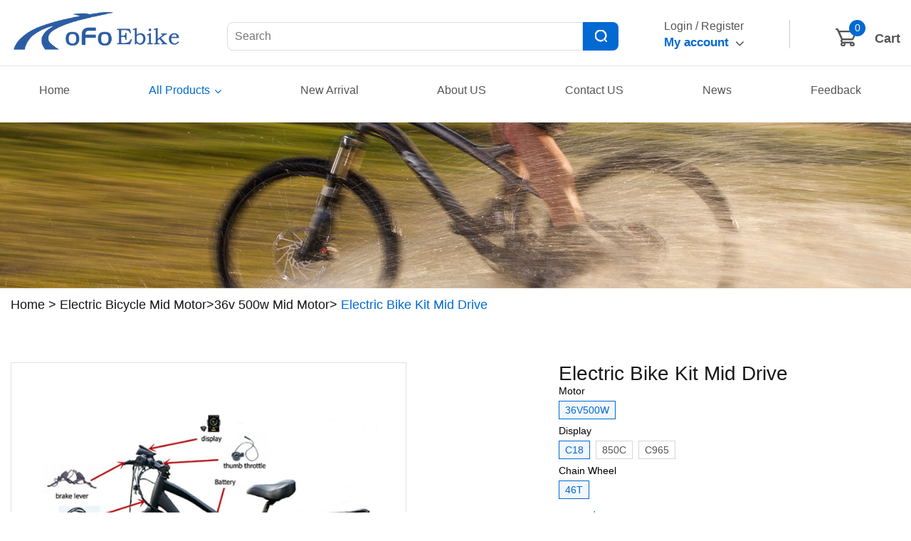

--- FILE ---
content_type: text/html; charset=utf-8
request_url: https://www.ofoebike.com/electric-bicycle-mid-motor/36v-500w-mid-motor/electric-bike-kit-mid-drive.html
body_size: 15501
content:

<!doctype html>
<html>
<head>
    <meta charset="utf-8">
    <title>China Customized Electric Bike Kit Mid Drive - Wholesale Price - INDIGO</title>
    <meta http-equiv="X-UA-Compatible" content="IE=edge">
    <meta name="description" content="As one of the leading electric bike kit mid drive enterprises in China, we warmly welcome you to buy or wholesale bulk electric bike kit mid drive in stock here from our factory. All customized products are with high quality and competitive price. For quotation, contact us." />
    <meta name="keywords" content="electric bike kit mid drive, China, customized, wholesale, buy, price, bulk, quotation, in stock, EU warehouse" />
    <link href="http://www.ofoebike.com/electric-bicycle-mid-motor/36v-500w-mid-motor/electric-bike-kit-mid-drive.html" rel="canonical" />
    <link href="http://m.ofoebike.com/electric-bicycle-mid-motor/36v-500w-mid-motor/electric-bike-kit-mid-drive.html" rel="alternate" media="only screen and (max-width: 640px)" />
        <link href="/uploads/202131987/ico202111120822480170116.ico" rel="shortcut icon" type="image/x-icon" />
    <link href="/Template/15/css/style_msgbox.css" rel="stylesheet" />
    <link href="/Template/15/css/style.css" rel="stylesheet" type="text/css">
    <link href="/Template/15/css/swiper.min.css" rel="stylesheet" />
    <script src="/Scripts/jquery-1.12.4.min.js"></script>
    <script src="/Template/15/js/jquery.min.js"></script>
    <script src="/Scripts/SiteCommon.js"></script>
    <script src="/Template/15/js/common.js"></script>
    
    
    
    <meta property="og:image" content="/uploads/2021753255/202106090926277953969.jpg" />
    <meta property="og:url" content="http://www.ofoebike.com/electric-bicycle-mid-motor/36v-500w-mid-motor/electric-bike-kit-mid-drive.html" />
    <meta property="og:title" content="Electric Bike Kit Mid Drive" />
    <link href="/Content/chatnow.css" rel="stylesheet" />
    <script src="/Template/15/js/jquery.min.js"></script>



    
    
        <script type="application/ld+json">
            [{"itemListElement":[{"position":1,"item":"http://www.ofoebike.com/electric-bicycle-mid-motor","name":"Electric Bicycle Mid Motor","@type":"ListItem"},{"position":2,"item":"http://www.ofoebike.com/electric-bicycle-mid-motor/36v-500w-mid-motor","name":"36v 500w Mid Motor","@type":"ListItem"},{"position":3,"name":"Electric Bike Kit Mid Drive","@type":"ListItem"}],"@context":"https://schema.org/","@type":"BreadcrumbList"},{"offers":{"offerCount":10,"lowPrice":330.0,"highPrice":339.0,"priceCurrency":"USD","price":330.0,"@type":"AggregateOffer"},"name":"Electric Bike Kit Mid Drive","image":["http://www.ofoebike.com/uploads/2021753255/202106090926277953969.jpg","http://www.ofoebike.com/uploads/2021753255/202106090926359585666.jpg","http://www.ofoebike.com/uploads/2021753255/202106090926432326286.jpg","http://www.ofoebike.com/uploads/2021753255/202106090926502421479.jpg","http://www.ofoebike.com/uploads/2021753255/202106090927037891451.jpg","http://www.ofoebike.com/uploads/2021753255/202106090927117913673.jpg"],"description":"As one of the leading electric bike kit mid drive enterprises in China, we warmly welcome you to buy or wholesale bulk electric bike kit mid drive in stock here from our factory. All customized products are with high quality and competitive price. For quotation, contact us.","@context":"https://schema.org/","@type":"Product"}]
        </script>


    <script src="/bundles/jquery?v=JL596WEzEYSLK79KRL4It4N63VXpRlW4A824KHlhVLc1"></script>


</head>
<body>
    

<header class="header">
    <div class="container flex-jc-sb head-top">
        <a href="http://ofoebike.com" class="logo"><img src="/uploads/202131987/logo202108120915505796982.png" alt="http://ofoebike.com"></a>
        <div class="search">
            <p><strong> </strong> &nbsp; <span></span></p>
            <div class="mob-search"><i class="fa fa-search"></i></div>
            <div class="search-input-box flex">
                <input id="searchBox" type="text" placeholder="Search">
                <button id="searchBtn"><i class="icon"></i></button>
            </div>
        </div>
        <div class="account">
            <p class="login">

                    <a class="logina" onclick="showOpenWindow('shoppingbag-login')">Login</a>
                    <span>/</span>
                    <span><a class="logina" href="/user/Register">Register</a></span>
            </p>
            <div class="account-btn">
                    <p>My account <i class="fa fa-angle-down"></i></p>
                    <div class="mob-account"><i class="fa fa-user"></i></div>
            </div>
            <article id="account-box">
                <form id="" name="signinForm" onsubmit="return checkSigninForm()" method="post">
                    <h5>Login to my account</h5>
                    <div class="account-box-content">
                        <p>Enter your e-mail and password:</p>
                        <input type="text" name="name" id="name2" placeholder="Email">
                        <input type="password" name="password" id="pwd2" placeholder="Password">
                        <button class="submit2 btn black-btn" type="button">Sign In</button>
                    </div>
                    <div class="new-lost">
                        <p>New customer? <a href="/User/Register">Create your account</a></p>
                        <p>Lost password? <a href="/User/GetPassword">Recover password</a></p>
                    </div>
                </form>
            </article>
        </div>
        <p class="vertical-line"></p>
        <div class="shoppingcar">
            <div class="scar-num">
                <i class="icon"></i>
                <span id="scar-num"></span>
                <span>Cart</span>
            </div>
            <div class="mob-scar"><i class="icon"></i></div>
            <div class="scart-box scart-nozero">
                <div id="scar-zero">
                    <i class="icon"></i>
                    <p>Your cart is empty</p>
                    <a href="">Shop our products</a>
                </div>
                <article id="scar-list">
                    <header class="flex-jc-sb">
                        <h6>My shopping bag</h6>
                        <p class="scar-list-close"><i class="icon"></i></p>
                    </header>
                    <div id="clshoppimg">
<ul>
</ul>
    
<script>
    function delcart(tar) {
        $.ajax({
            type: "get",
            url: tar.getAttribute('data-url'),
            success: function (result) {
                if (result.state == "success") {
                    $(tar).parent().parent().remove();
                    var count = $('.scar-list-item').length;
                    if (count >= 0) {                       
                        $('#scar-num').text(count);
                    }
                    else {
                        $('.close').click();
                    }
                }
            }
        });
    }
</script>
                    </div>
                    <footer>
                        <div class="scar-settlement flex-jc-sb">
                            <p>Total</p>
                            <p id="scar-sum">$0</p>
                        </div>
                        <div class="scar-settlement-btn flex-jc-sb">
                            <a href="/user/cart" class="view-cart">View cart</a>
                            <a href="/Order/ListPage" id="checkout">Checkout</a>
                        </div>
                    </footer>
                </article>
            </div>
        </div>
        <!-- moble -->
        <div class="mob-menu"><i class="fa fa-navicon"></i></div>
    </div>

    <div class="head-lay"></div>
</header>

<nav>
    <ul class="nav container flex">
        <li><a href="http://ofoebike.com" class="inmenu"> Home</a></li>
        
                    <li>
                        <a class="active" href="/productlist">All Products</a>
                        <ul class="submenu">
                                <li>
                                    <a href="/electric-bicycle-mid-motor">Electric Bicycle Mid Motor</a>
                                    <ul class="threemenu">
                                            <li>
                                                <a class="li-title" href="/electric-bicycle-mid-motor/36v-250w-mid-motor">36v 250w Mid Motor</a>
                                            </li>
                                            <li>
                                                <a class="li-title" href="/electric-bicycle-mid-motor/36v-350w-mid-motor">36v 350w Mid Motor</a>
                                            </li>
                                            <li>
                                                <a class="li-title" href="/electric-bicycle-mid-motor/36v-500w-mid-motor">36v 500w Mid Motor</a>
                                            </li>
                                            <li>
                                                <a class="li-title" href="/electric-bicycle-mid-motor/48v-500w-mid-motor">48v 500w Mid Motor</a>
                                            </li>
                                            <li>
                                                <a class="li-title" href="/electric-bicycle-mid-motor/48v-750w-mid-motor">48v 750w Mid Motor</a>
                                            </li>
                                            <li>
                                                <a class="li-title" href="/electric-bicycle-mid-motor/48v-1000w-mid-motor">48v 1000w Mid Motor</a>
                                            </li>
                                    </ul>
                                </li>
                                <li>
                                    <a href="/electric-bicycle-battery">Electric Bicycle Battery</a>
                                    <ul class="threemenu">
                                            <li>
                                                <a class="li-title" href="/electric-bicycle-battery/36v-electric-bicycle-battery">36v Electric Bicycle Battery</a>
                                            </li>
                                            <li>
                                                <a class="li-title" href="/electric-bicycle-battery/48v-electric-bicycle-battery">48v Electric Bicycle Battery</a>
                                            </li>
                                            <li>
                                                <a class="li-title" href="/electric-bicycle-battery/52v-electric-bicycle-battery">52v Electric Bicycle Battery</a>
                                            </li>
                                    </ul>
                                </li>
                                <li>
                                    <a href="/ebike">EBike</a>
                                    <ul class="threemenu">
                                            <li>
                                                <a class="li-title" href="/ebike/city-bike">City Bike</a>
                                            </li>
                                            <li>
                                                <a class="li-title" href="/ebike/fat-bike">Fat Bike</a>
                                            </li>
                                            <li>
                                                <a class="li-title" href="/ebike/mountain-bike">Mountain Bike</a>
                                            </li>
                                            <li>
                                                <a class="li-title" href="/ebike/foldable-bike">Foldable Bike</a>
                                            </li>
                                    </ul>
                                </li>
                                <li>
                                    <a href="/ebike-mid-motor">Ebike Mid Motor</a>
                                    <ul class="threemenu">
                                            <li>
                                                <a class="li-title" href="/ebike-mid-motor/bbs01b-36v-250w">BBS01B 36V 250W</a>
                                            </li>
                                            <li>
                                                <a class="li-title" href="/ebike-mid-motor/bbs01b-36v-350w">BBS01B 36V 350W</a>
                                            </li>
                                            <li>
                                                <a class="li-title" href="/ebike-mid-motor/bbs02b-36v-500w">BBS02B 36V 500W</a>
                                            </li>
                                            <li>
                                                <a class="li-title" href="/ebike-mid-motor/bbs02b-48v-500w">BBS02B 48V 500W</a>
                                            </li>
                                            <li>
                                                <a class="li-title" href="/ebike-mid-motor/bbs02b-48v-750w">BBS02B 48V 750W</a>
                                            </li>
                                            <li>
                                                <a class="li-title" href="/ebike-mid-motor/bbshd-48v-52v-1000w">BBSHD 48V/52V 1000W</a>
                                            </li>
                                    </ul>
                                </li>
                                <li>
                                    <a href="/ebike-mid-motor-kit-with-battery">Ebike Mid Motor Kit With Battery</a>
                                    <ul class="threemenu">
                                            <li>
                                                <a class="li-title" href="/ebike-mid-motor-kit-with-battery/36v250w-with-battery">36V250W With Battery</a>
                                            </li>
                                            <li>
                                                <a class="li-title" href="/ebike-mid-motor-kit-with-battery/36v350w-with-battery">36V350W With Battery</a>
                                            </li>
                                            <li>
                                                <a class="li-title" href="/ebike-mid-motor-kit-with-battery/36v500w-with-battery">36V500W With Battery</a>
                                            </li>
                                            <li>
                                                <a class="li-title" href="/ebike-mid-motor-kit-with-battery/48v500w-with-battery">48V500W With Battery</a>
                                            </li>
                                            <li>
                                                <a class="li-title" href="/ebike-mid-motor-kit-with-battery/48v750w-with-battery">48V750W With Battery</a>
                                            </li>
                                            <li>
                                                <a class="li-title" href="/ebike-mid-motor-kit-with-battery/bbshd-1000w-with-battery">BBSHD 1000W With Battery</a>
                                            </li>
                                    </ul>
                                </li>
                                <li>
                                    <a href="/ebike-hub-motor">Ebike Hub Motor</a>
                                    <ul class="threemenu">
                                            <li>
                                                <a class="li-title" href="/ebike-hub-motor/front-hub-motor-kit">Front Hub Motor Kit</a>
                                            </li>
                                            <li>
                                                <a class="li-title" href="/ebike-hub-motor/rear-hub-motor-kit">Rear Hub Motor Kit</a>
                                            </li>
                                    </ul>
                                </li>
                                <li>
                                    <a href="/e-bike-lithium-battery">E Bike Lithium Battery</a>
                                    <ul class="threemenu">
                                            <li>
                                                <a class="li-title" href="/e-bike-lithium-battery/36v-lithium-battery">36V Lithium Battery</a>
                                            </li>
                                            <li>
                                                <a class="li-title" href="/e-bike-lithium-battery/48v-lithium-battery">48V Lithium Battery</a>
                                            </li>
                                            <li>
                                                <a class="li-title" href="/e-bike-lithium-battery/52v-lithium-battery">52V Lithium Battery</a>
                                            </li>
                                    </ul>
                                </li>
                         </ul>
                    </li>
                    <li>
                        <a class="" href="/new-arrival">New Arrival</a>
                    </li>
                    <li><a class="" href="/about-us">About US</a></li>
                    <li><a class="" href="/contact-us">Contact US</a></li>
                    <li><a class="" href="/newslist">News</a></li>
                    <li><a class="" href="/inquiry">Feedback</a></li>
    </ul>
</nav>
<script src="/Template/15/js/openwindow.js"></script>
<script>
    $(function () {
            $.ajax({
                type: "POST",
                url: "/Partial/number",
                data: {},
                success: function (data) {
                    if (data != "") {
                        $("#scar-num").html(data);
                    } else {
                        $("#scar-num").html(0);
                    }
                }
            })
          $.ajax({
                 url : '/Partial/Cart',
                 dataType: "html",
                success: function (result) {
                    success(result);
                }
         })
        $('#searchBtn').click(function () {
                                var searchdom = $('.search');
                                var keyWords = $.trim($('#searchBox').val());

                                var selected = searchdom.find('.lalladmin').val();
                                if (keyWords == '' || keyWords == 'search information') {
                                    return;
                                }
                                if (selected == "Product") {
                                    location.href = "/Search/" + encodeURIComponent(keyWords);
                                }
                                else {
                                    location.href = "/SearchNews/" + encodeURIComponent(keyWords);
                                }
                            });
    });
        $('.submit2').on('click',
            function () {
                var name = $("#name2").val();
                var pwd = $("#pwd2").val();
                if (name == "" || pwd == "") {
                    $('.sm-text').html("<span style=\"color:red\">account or password error</span>");
                    return;
                }
                var url = location.pathname + location.search;
                $.ajax({
                    type: "POST",
                    url: "/User/check",
                    data: { name: name, password: pwd, returnurl: url },
                    success: function (data) {
                        if (data.success) {
                            document.location.href = "/Home/index";
                        } else {
                            $('.sm-text').html("<span style=\"color:red\">" + data.msg + "</span>");
                        }
                    },
                    error: function () {
                        alert('error');
                    }
                });
            });
    $('.scar-num').click(function () {
            $.ajax({
                 url : '/Partial/Cart',
                 dataType: "html",
                success: function (result) {
                    success(result);
                }
            })
         });
    function success(result) {
        $("#clshoppimg").html(result);
    }
</script>




    




<main class="product-details">
    <div class="inner-banner">
        <img src="/Template/15/images/aboutbanner.jpg" />
    </div>
    <div class="crumb-nav">
        <div class="container">
            <a href="/">Home ></a>
<a href="/electric-bicycle-mid-motor" title="Electric Bicycle Mid Motor">Electric Bicycle Mid Motor&gt;</a><a href="/electric-bicycle-mid-motor/36v-500w-mid-motor" title="36v 500w Mid Motor">36v 500w Mid Motor&gt;</a>
            Electric Bike Kit Mid Drive
        </div>
    </div>
    <section class="pdetail-show ">
        <div class="container flex">
            <div class="pdshow-l">
                <div class="preview-container">
                    <video id="media" controls="" autoplay="" style="display: none">
                        <source src="">
                    </video>
                    <div class="small-box flex-jc-ai-c">
                        <img src="/uploads/2021753255/mb/202106090926277953969.jpg" alt="" />
                        <span class="hover"></span>
                    </div>
                    <div class="thumbnail-box">
                        <a href="javascript:;" class="btn icon btn-prev btn_prev_disabled"></a>
                        <a href="javascript:;" class="btn icon btn-next"></a>
                        <div class="list swiper-container" id="gallery">
                            <ul class="wrapper swiper-wrapper" id="gallery">
            <li class="swiper-slide item">
                <img src="/uploads/2021753255/mb/202106090926277953969.jpg" data="/uploads/2021753255/202106090926277953969.jpg" alt="" />
            </li>
            <li class="swiper-slide item">
                <img src="/uploads/2021753255/mb/202106090926359585666.jpg" data="/uploads/2021753255/202106090926359585666.jpg" alt="" />
            </li>
            <li class="swiper-slide item">
                <img src="/uploads/2021753255/mb/202106090926432326286.jpg" data="/uploads/2021753255/202106090926432326286.jpg" alt="" />
            </li>
            <li class="swiper-slide item">
                <img src="/uploads/2021753255/mb/202106090926502421479.jpg" data="/uploads/2021753255/202106090926502421479.jpg" alt="" />
            </li>
            <li class="swiper-slide item">
                <img src="/uploads/2021753255/mb/202106090927037891451.jpg" data="/uploads/2021753255/202106090927037891451.jpg" alt="" />
            </li>
            <li class="swiper-slide item">
                <img src="/uploads/2021753255/mb/202106090927117913673.jpg" data="/uploads/2021753255/202106090927117913673.jpg" alt="" />
            </li>
</ul>
                            <div class="banner-page">
                                <span class="page-now">1</span>
                                <span class="of">/</span>
                                <span class="page-all">3</span>
                            </div>
                            <div class="swiper-pagination"></div>
                        </div>
                    </div>
                    <div class="big-box"><img src="" alt="" /></div>
                </div>
            </div>
            <div class="pdshow-r">
                <h1>Electric Bike Kit Mid Drive</h1>
                        <div class="display">
                            <h6>Motor</h6>
                            <ul class="clear-fix size">
                                        <li id="Option_142151" name="Option_Motor" OpId="140" class="optionbtn selected">
                                            36V500W
                                        </li>
                            </ul>
                        </div>
                        <div class="display">
                            <h6>Display</h6>
                            <ul class="clear-fix size">
                                        <li id="Option_142152" name="Option_Display" OpId="141" class="optionbtn selected">
                                            C18	
                                        </li>
                                        <li class="optionbtn" id="Option_142153" name="Option_Display" OpId="141">
                                            850C
                                        </li>
                                        <li class="optionbtn" id="Option_142154" name="Option_Display" OpId="141">
                                            C965
                                        </li>
                            </ul>
                        </div>
                        <div class="display">
                            <h6>Chain Wheel</h6>
                            <ul class="clear-fix size">
                                        <li id="Option_142155" name="Option_Chain Wheel" OpId="142" class="optionbtn selected">
                                            46T
                                        </li>
                            </ul>
                        </div>
                <div class="pd-price">
                    <span>Lots: </span>
                    <strong id="pd-price">$339</strong>/
                    Piece
                </div>
                <div class="g-container cw">
                    <div class="g-title">
                        <h6>Wholesale Price ( Piece ):</h6>
                    </div>
                    <div class="g-slide" style="pointer-events: none;">
                        <div class="small-box2">
                            <div class="small-list2">
                                <ul></ul>
                            </div>
                        </div>
                    </div>
                </div>
                <div class="g-container g-quantity cw">
                    <div class="g-title">
                        <h6>Quantity:</h6>
                    </div>
                    <div class="g-slide">
                        <input id="quantity" class="optionbtn" name="quantity" type="number" placeholder="35" value="1" autocomplete="off">
                        <span>Piece</span>
                    </div>
                </div>
                <div class="cw">
                    <h6>Shipping to</h6>
                    <div>
                        
                        <select class="optionbtn" id="ListDropArea" name="ListDropArea"><option selected="selected" value="0">Please select a country to post</option>
<option value="58">Afghanistan</option>
<option value="71">Albania</option>
<option value="105">Algeria</option>
<option value="75">American Samoa</option>
<option value="20">Andorra</option>
<option value="73">Angola</option>
<option value="70">Anguilla</option>
<option value="69">Antigua and Barbuda</option>
<option value="74">Argentina</option>
<option value="72">Armenia</option>
<option value="76">Aruba</option>
<option value="247">Ascension</option>
<option value="15">Australia</option>
<option value="21">Austria</option>
<option value="77">Azerbaijan</option>
<option value="250">Azores</option>
<option value="86">Bahamas</option>
<option value="59">Bahrain</option>
<option value="226">Bailiwick of Jersey</option>
<option value="252">Balearic Islands</option>
<option value="79">Bangladesh</option>
<option value="78">Barbados</option>
<option value="89">Belarus</option>
<option value="22">Belgium</option>
<option value="90">Belize</option>
<option value="82">Benin</option>
<option value="83">Bermuda</option>
<option value="87">Bhutan</option>
<option value="84">Bolivia</option>
<option value="245">Bonaire</option>
<option value="214">Bosnia and Herzegovina</option>
<option value="88">Botswana</option>
<option value="215">Bouvet Island</option>
<option value="85">Brazil</option>
<option value="225">British Indian Ocean Territory</option>
<option value="205">British Virgin Islands</option>
<option value="6">Brunei </option>
<option value="23">Bulgaria</option>
<option value="80">Burkina Faso</option>
<option value="81">Burundi</option>
<option value="8">Cambodia</option>
<option value="97">Cameroon</option>
<option value="17">Canada</option>
<option value="224">Canary Islands</option>
<option value="101">Cape Verde</option>
<option value="253">Caroline Islands</option>
<option value="135">Cayman Islands</option>
<option value="92">Central African Republic</option>
<option value="190">Chad</option>
<option value="96">Chile</option>
<option value="217">Christmas Island</option>
<option value="216">Cocos(Keeling)Islands</option>
<option value="98">Colombia</option>
<option value="133">Comoros</option>
<option value="95">Cook Islands</option>
<option value="99">Costa Rica</option>
<option value="36">Croatia</option>
<option value="100">Cuba</option>
<option value="246">Curacao</option>
<option value="25">Cyprus</option>
<option value="26">Czech Republic</option>
<option value="91">Democratic Republic of Congo</option>
<option value="28">Denmark</option>
<option value="102">Djibouti</option>
<option value="103">Dominica</option>
<option value="104">Dominican Republic</option>
<option value="193">East Timor</option>
<option value="106">Ecuador</option>
<option value="60">Egypt</option>
<option value="186">El Salvador</option>
<option value="120">Equatorial Guinea</option>
<option value="107">Eritrea</option>
<option value="29">Estonia</option>
<option value="108">Ethiopia</option>
<option value="110">Falkland Islands</option>
<option value="219">Faroe Islands</option>
<option value="109">Fiji</option>
<option value="31">Finland</option>
<option value="32">France</option>
<option value="220">France,Metaopolitan</option>
<option value="115">French Guiana</option>
<option value="233">French Polynesia</option>
<option value="240">French Southern Territories</option>
<option value="112">Gabon</option>
<option value="117">Gambia</option>
<option value="114">Georgia</option>
<option value="27">Germany</option>
<option value="116">Ghana</option>
<option value="33">Gibraltar </option>
<option value="35">Greece</option>
<option value="34">Greenland</option>
<option value="113">Grenada</option>
<option value="119">Guadeloupe</option>
<option value="122">Guam</option>
<option value="121">Guatemala</option>
<option value="221">Guernsey</option>
<option value="118">Guinea</option>
<option value="123">Guinea-Bissau</option>
<option value="124">Guyana</option>
<option value="126">Haiti</option>
<option value="223">Heard Island and Mcdonald Islands</option>
<option value="125">Honduras</option>
<option value="1">Hong Kong</option>
<option value="37">Hungary</option>
<option value="40">Iceland</option>
<option value="39">India</option>
<option value="7">Indonesia</option>
<option value="128">Iran</option>
<option value="127">Iraq</option>
<option value="38">Ireland</option>
<option value="61">Israel</option>
<option value="41">Italy</option>
<option value="94">Ivory Coast</option>
<option value="129">Jamaica</option>
<option value="5">Japan</option>
<option value="62">Jordan</option>
<option value="136">Kazakhstan</option>
<option value="130">Kenya</option>
<option value="131">Kirghizia (formerly Kyrgyzstan) </option>
<option value="132">Kiribati Repubilc</option>
<option value="229">Kosovo</option>
<option value="63">Kuwait</option>
<option value="9">Laos</option>
<option value="45">Latvia</option>
<option value="137">Lebanon</option>
<option value="141">Lesotho</option>
<option value="140">Liberia</option>
<option value="64">Libya</option>
<option value="42">Liechtenstein</option>
<option value="43">Lithuania</option>
<option value="44">Luxembourg</option>
<option value="2">Macau</option>
<option value="147">Macedonia</option>
<option value="145">Madagascar</option>
<option value="251">Madeira</option>
<option value="155">Malawi</option>
<option value="10">Malaysia</option>
<option value="154">Maldives</option>
<option value="148">Mali</option>
<option value="47">Malta</option>
<option value="146">Marshall Islands</option>
<option value="151">Martinique</option>
<option value="231">Mauritania</option>
<option value="153">Mauritius</option>
<option value="258">Mayotte</option>
<option value="18">Mexico</option>
<option value="111">Micronesia,Federated States of</option>
<option value="143">Moldova</option>
<option value="46">Monaco</option>
<option value="150">Mongolia</option>
<option value="144">Montenegro</option>
<option value="152">Montserrat</option>
<option value="142">Morocco</option>
<option value="156">Mozambique</option>
<option value="149">Myanmar</option>
<option value="157">Namibia</option>
<option value="163">Nauru Republic</option>
<option value="162">Nepal</option>
<option value="213">Netherlands Antilles</option>
<option value="48">Netherlands(Holland)</option>
<option value="255">Nevis</option>
<option value="158">New Caledonia</option>
<option value="16">New Zealand</option>
<option value="161">Nicaragua</option>
<option value="159">Niger</option>
<option value="160">Nigeria</option>
<option value="164">Niue</option>
<option value="232">Norfolk Island</option>
<option value="228">North Korea</option>
<option value="49">Norway</option>
<option value="65">Oman</option>
<option value="168">Pakistan</option>
<option value="170">Palau</option>
<option value="165">Panama</option>
<option value="167">Papua New Guinea</option>
<option value="171">Paraguay</option>
<option value="166">Peru</option>
<option value="11">Philippines</option>
<option value="50">Poland</option>
<option value="51">Portugal</option>
<option value="235">Potcairn Islands</option>
<option value="169">Puerto Rico</option>
<option value="66">Qatar</option>
<option value="172">Reunion Island</option>
<option value="173">Romania</option>
<option value="175">Russia</option>
<option value="176">Rwanda</option>
<option value="236">Saint Helena</option>
<option value="134">Saint Kitts and Nevis</option>
<option value="138">Saint Lucia</option>
<option value="234">Saint Pierre and Miquelon</option>
<option value="203">Saint Vincent and Grenadines</option>
<option value="230">Saipan</option>
<option value="208">Samoa</option>
<option value="181">San Marino</option>
<option value="185">Sao Tome and Principe</option>
<option value="67">Saudi Arabia</option>
<option value="183">Senegal</option>
<option value="182">Senegal</option>
<option value="174">Serbia</option>
<option value="178">Seychelles</option>
<option value="180">Sierra Leone</option>
<option value="12">Singapore</option>
<option value="54">Slovakia</option>
<option value="53">Slovenia</option>
<option value="177">Solomon Islands</option>
<option value="256">Somaliland</option>
<option value="210">South Africa</option>
<option value="222">South Georgia and The South Sandwich Islands</option>
<option value="3">South Korea</option>
<option value="238">South Sudan</option>
<option value="30">Spain</option>
<option value="249">Spanish Territories Of N.Africa</option>
<option value="139">Sri Lanka</option>
<option value="257">St.Barthelemy</option>
<option value="248">St.Eustatius</option>
<option value="254">St.Maarten</option>
<option value="179">Sudan</option>
<option value="184">Suriname</option>
<option value="237">Svalbard and Jan Mayen</option>
<option value="188">Swaziland</option>
<option value="52">Sweden</option>
<option value="24">Switzerland</option>
<option value="187">Syria</option>
<option value="4">Taiwan</option>
<option value="192">Tajikistan</option>
<option value="198">Tanzania</option>
<option value="13">Thailand</option>
<option value="93">The Republic of Congo</option>
<option value="191">Togo</option>
<option value="241">Tokelau</option>
<option value="195">Tonga</option>
<option value="196">Trinidad and Tobago</option>
<option value="239">Tristan Da Cunba</option>
<option value="194">Tunisia</option>
<option value="68">Turkey</option>
<option value="242">Turkmenistan</option>
<option value="189">Turks and Caicos Islands</option>
<option value="197">Tuvalu</option>
<option value="200">Uganda</option>
<option value="199">Ukraine</option>
<option value="57">United Arab Emirates</option>
<option value="55">United Kingdom</option>
<option value="19">United States</option>
<option value="243">United States Minor Outlying Iskands</option>
<option value="201">Uruguay</option>
<option value="206">US Virgin Islands</option>
<option value="202">Uzbekistan</option>
<option value="207">Vanuatu</option>
<option value="56">Vatican City</option>
<option value="204">Venezuela</option>
<option value="14">VietNam</option>
<option value="244">Wallis and Futuna Islands</option>
<option value="218">Western Sahara</option>
<option value="209">Yemen,Repubic of</option>
<option value="227">Yugoslavia</option>
<option value="211">Zambia</option>
<option value="212">Zimbabwe</option>
</select>
                    </div>
                </div>
                <div class="pd-btn flex">
                    <a href="#" class="order" onclick="BuyitNow()">Buy it Now</a>
                    <a href="#" class="addcart" onclick="AddtoCart()">Add To Cart</a>
                </div>
            </div>
        </div>
    </section>
    <section class="pdetail-cont">
        <div class="container">
            <ul class="pdetail-nav flex">
                <li class="pdetail-nav-active">Details</li>
                <li>Reviews</li>
            </ul>
            <div class="pd-tag">
                <div class="pd-tag-box" id="pd-tag-box1" style="display: block;">
    <article>
        <h6>Description</h6>
        <p><p>
	<strong>Electric bicycle conversion kit bafang bbs02 mid drive motor electric bike kit mid drive</strong>
</p>
<p>
	<img src="/uploads/editor/2021753255/202106040936473337.jpg" title="euwarehosue(001)" alt="euwarehosue(001)" /> 
</p>
<p>
	We have in stock in Spain and Belgium Warehouse. if you need shipping from Spain or Belgium, please contact us in advance.
</p>
<p>
	<br />
</p>
<p>
	<strong>Product list</strong> 
</p>
<p>
	<img src="/uploads/editor/2021753255/202106040936596001.jpg" title="c18(001)" alt="c18(001)" /> 
</p>
<p>
	<br />
</p>
<p>
	<strong>Product Paramenters</strong> 
</p>
<table width="100%" border="0" cellspacing="0" cellpadding="0" class="table ke-zeroborder">
	<tbody>
		<tr class="firstRow">
			<td>
				<p>
					Motor
				</p>
			</td>
			<td>
				<p>
					36v 500w
				</p>
			</td>
		</tr>
		<tr>
			<td>
				<p>
					Bracket bottom length
				</p>
			</td>
			<td>
				<p>
					68mm
				</p>
			</td>
		</tr>
		<tr>
			<td>
				<p>
					No Load Speed(RPM)
				</p>
			</td>
			<td>
				<p>
					120
				</p>
			</td>
		</tr>
		<tr>
			<td>
				<p>
					Load Speed(RPM)
				</p>
			</td>
			<td>
				<p>
					113
				</p>
			</td>
		</tr>
		<tr>
			<td>
				<p>
					MAX Torque
				</p>
			</td>
			<td>
				<p>
					100 N.m
				</p>
			</td>
		</tr>
		<tr>
			<td>
				<p>
					Efficiency (%)
				</p>
			</td>
			<td>
				<p>
					≥ 80 %
				</p>
			</td>
		</tr>
		<tr>
			<td>
				<p>
					Certificate
				</p>
			</td>
			<td>
				<p>
					ROHS,CE
				</p>
			</td>
		</tr>
		<tr>
			<td>
				<p>
					Operating Temperature
				</p>
			</td>
			<td>
				<p>
					-20-45℃
				</p>
			</td>
		</tr>
		<tr>
			<td>
				<p>
					Gross weight(kg)
				</p>
			</td>
			<td>
				<p>
					8
				</p>
			</td>
		</tr>
		<tr>
			<td>
				<p>
					Package size
				</p>
			</td>
			<td>
				<p>
					250-750W: 32*25*25cm
				</p>
			</td>
		</tr>
		<tr>
			<td>
				<p>
					Warranty
				</p>
			</td>
			<td>
				<p>
					1 year for the motor
				</p>
			</td>
		</tr>
		<tr>
			<td>
				<p>
					IP
				</p>
			</td>
			<td>
				<p>
					IP65
				</p>
			</td>
		</tr>
		<tr>
			<td>
				<p>
					Noise grade
				</p>
			</td>
			<td>
				<p>
					&lt;55
				</p>
			</td>
		</tr>
		<tr>
			<td>
				<p>
					Operation Temperature
				</p>
			</td>
			<td>
				<p>
					-20-45℃
				</p>
			</td>
		</tr>
		<tr>
			<td>
				<p>
					Reduction Ratio
				</p>
			</td>
			<td>
				<p>
					1 : 21.9
				</p>
			</td>
		</tr>
	</tbody>
</table>
<p>
	<strong><br />
</strong> 
</p>
<p>
	<strong>Electric bike kit mid drive</strong> 
</p>
<p>
	<img src="/uploads/editor/2021753255/202106040956274040.jpg" alt="" /> 
</p>
<p>
	<img src="/uploads/editor/2021753255/202106040937266215.jpg" alt="" /> 
</p>
<p>
	The biggest advantage of a mid electric bicycle is that its battery, motor and transmission box are all located near the center axis of the bicycle. Therefore, its center of gravity is well balanced, its center of gravity is low, and there is little resistance during riding.
</p>
<p>
	<br />
</p>
<p>
	<strong> </strong> 
</p>
<p>
	<strong>Details Images</strong> 
</p>
<p>
	<img src="/uploads/editor/2021753255/202106040937386398.jpg" alt="" /> 
</p>
<p>
	<img src="/uploads/editor/2021753255/202106040937512489.jpg" alt="" /> 
</p>
<p>
	<img src="/uploads/editor/2021753255/202106040938016627.jpg" alt="" /> 
</p>
<p>
	<img src="/uploads/editor/2021753255/202106040938183327.jpg" alt="" /> 
</p>
<p>
	<img src="/uploads/editor/2021753255/202106040938331458.jpg" alt="" /> 
</p>
<p>
	<img src="/uploads/editor/2021753255/202106040938550426.jpg" alt="" /> 
</p>
<p>
	Our founder has more than 15 years of rich experience in the electric bicycle industry. We attach importance to the training of professional talents and have established a complete R&amp;D team, testing team and after-sales team.
</p>
<p>
	The motor is responsible for the direct mechanical transmission, acting on the force part of the vehicle pedaling, and its electric energy-kinetic energy conversion rate is generally above 80%. The clutch ratchet designed inside the central motor can completely separate the motor from the central shaft ratchet when the power is off, and there is no magnetic resistance. Therefore, you can ride unimpededly even when you are exercising and riding or when the battery is exhausted. Row.
</p>
<p>
	We always keep our research and development too make our products perfect. What we always going after is: Save energy, Protect envirement and benefit the mankind.
</p>
<p>
	<br />
</p></p>
        <p></p><br>

        <h6>Hot Tags</h6>
        <p>electric bike kit mid drive, China, customized, wholesale, buy, price, bulk, quotation, in stock, EU warehouse</p>
    </article>
</div>


<div class="pd-tag-box" id="pd-tag-box2">
    <article class="discuss">
        <div class="discuss-tt flex-ai-c">
            <strong>RATING & REVIEWS</strong>
            <div class="star flex-ai-c">
                5<div class="fivestar">
                    <i class="fa fa-star"></i><i class="fa fa-star"></i><i class="fa fa-star"></i><i class="fa fa-star"></i><i class="fa fa-star"></i>
                </div><span>
                           0
                           Reviews
                      </span>
            </div>
            <div class="recommendp"><span>0 %</span>of customers recommend the product</div>
        </div>
        <div class="star-show">
            <p>RATING BREAKDOWM</p>
                <p class="flex-ai-c"><span>5 STARS</span> <i class="star-line"></i> <strong>0</strong></p>
                <p class="flex-ai-c"><span>4 STARS</span> <i class="star-line"></i> <strong>0</strong></p>
                <p class="flex-ai-c"><span>3 STARS</span> <i class="star-line"></i> <strong>0</strong></p>
                <p class="flex-ai-c"><span>2 STARS</span> <i class="star-line"></i> <strong>0</strong></p>
                <p class="flex-ai-c"><span>1 STARS</span> <i class="star-line"></i> <strong>0</strong></p>
        </div>
        <ul class="discuss-txt">
                <li>
                    <p> have no rating.</p>
                </li>
        </ul>
    </article>
</div>

            </div>
<div class="youlike">
    <h5>You may also like</h5>
    <ul class="flex-jc-sb">
            <li>
                <a href="/electric-bicycle-mid-motor/36v-500w-mid-motor/e-bike-motors.html">
                    <div class="youlike-img">
                        <img src="/uploads/2021753255/s/202106090952482441380.jpg" alt="E Bike Motors" data="/uploads/2021753255/s/202106090952566828887.jpg">
                    </div>
                    <div class="like-text">
                        <p class="like-tt">E Bike Motors</p>
                        <p class="like-price">
                            $ 330.00                        </p>
                        <p class="like-addcart">Add to cart</p>
                    </div>
                </a>
            </li>
            <li>
                <a href="/electric-bicycle-mid-motor/36v-500w-mid-motor/mid-drive-ebike-kit.html">
                    <div class="youlike-img">
                        <img src="/uploads/2021753255/s/202106090921377110718.jpg" alt="Mid Drive Ebike Kit" data="/uploads/2021753255/s/202106090921429688298.jpg">
                    </div>
                    <div class="like-text">
                        <p class="like-tt">Mid Drive Ebike Kit</p>
                        <p class="like-price">
                            $ 330.00                        </p>
                        <p class="like-addcart">Add to cart</p>
                    </div>
                </a>
            </li>
            <li>
                <a href="/electric-bicycle-mid-motor/36v-500w-mid-motor/mid-drive-electric-bike-kit.html">
                    <div class="youlike-img">
                        <img src="/uploads/2021753255/s/202106090937137071780.jpg" alt="Mid Drive Electric Bike Kit" data="/uploads/2021753255/s/202106090937183500352.jpg">
                    </div>
                    <div class="like-text">
                        <p class="like-tt">Mid Drive Electric Bike Kit</p>
                        <p class="like-price">
                            $ 330.00                        </p>
                        <p class="like-addcart">Add to cart</p>
                    </div>
                </a>
            </li>
            <li>
                <a href="/electric-bicycle-mid-motor/36v-500w-mid-motor/electric-bike-conversion-kit-with-battery.html">
                    <div class="youlike-img">
                        <img src="/uploads/2021753255/s/202106090931326120893.jpg" alt="Electric Bike Conversion Kit With Battery" data="/uploads/2021753255/s/202106090931398449594.jpg">
                    </div>
                    <div class="like-text">
                        <p class="like-tt">Electric Bike Conversion Kit With Battery</p>
                        <p class="like-price">
                            $ 330.00                        </p>
                        <p class="like-addcart">Add to cart</p>
                    </div>
                </a>
            </li>
    </ul>
</div>
            
        </div>
    </section>
</main>

<input type="hidden" id="producttoken" value="46856" />
<input type="hidden" id="shelvestoken" value="14626" />
<input type="hidden" id="CustomerId" value="0" />
<input type="hidden" id="hidCostId" value="0" />
<input type="hidden" id="hidCostMoney" value="0" />
<input type="hidden" id="hidMinQuantity" value="1" />
<input type="hidden" id="hidOptionCount" value="3" />
<input type="hidden" id="hidAddressCount" value="0" />

<input type="hidden" id="hidOptions" value="{&quot;140&quot;:142151,&quot;141&quot;:142152,&quot;142&quot;:142155}" />
<input type="hidden" id="hidOptionsStr" value="140,141,142" />
<input type="hidden" id="hidProductJson" value="{&quot;ProductName&quot;:&quot;Electric Bike Kit Mid Drive&quot;,&quot;ProductItems&quot;:[{&quot;Id&quot;:316081,&quot;ShelvesId&quot;:0,&quot;ProductId&quot;:46856,&quot;ShelvesOptionIds&quot;:&quot;142151|142152|142155&quot;,&quot;ItemTitle&quot;:null,&quot;StockCount&quot;:0,&quot;Status&quot;:0,&quot;IsStock&quot;:1,&quot;ProductPrices&quot;:[{&quot;Id&quot;:443199,&quot;ProductID&quot;:46856,&quot;Quantity&quot;:1,&quot;ProductItemId&quot;:316081,&quot;Price&quot;:339.0},{&quot;Id&quot;:443200,&quot;ProductID&quot;:46856,&quot;Quantity&quot;:10,&quot;ProductItemId&quot;:316081,&quot;Price&quot;:330.0}],&quot;ShelvesOptionImages&quot;:[{&quot;Id&quot;:0,&quot;ShelvesOptionId&quot;:0,&quot;ImagePath&quot;:&quot;/uploads/2021753255/202106090926277953969.jpg&quot;,&quot;ImageSmallPath&quot;:&quot;/uploads/2021753255/s/202106090926277953969.jpg&quot;,&quot;MobilePath&quot;:&quot;/uploads/2021753255/mb/202106090926277953969.jpg&quot;,&quot;MobileSmallPath&quot;:&quot;/uploads/2021753255/ms/202106090926277953969.jpg&quot;,&quot;IsDelete&quot;:false},{&quot;Id&quot;:0,&quot;ShelvesOptionId&quot;:0,&quot;ImagePath&quot;:&quot;/uploads/2021753255/202106090926359585666.jpg&quot;,&quot;ImageSmallPath&quot;:&quot;/uploads/2021753255/s/202106090926359585666.jpg&quot;,&quot;MobilePath&quot;:&quot;/uploads/2021753255/mb/202106090926359585666.jpg&quot;,&quot;MobileSmallPath&quot;:&quot;/uploads/2021753255/ms/202106090926359585666.jpg&quot;,&quot;IsDelete&quot;:false},{&quot;Id&quot;:0,&quot;ShelvesOptionId&quot;:0,&quot;ImagePath&quot;:&quot;/uploads/2021753255/202106090926432326286.jpg&quot;,&quot;ImageSmallPath&quot;:&quot;/uploads/2021753255/s/202106090926432326286.jpg&quot;,&quot;MobilePath&quot;:&quot;/uploads/2021753255/mb/202106090926432326286.jpg&quot;,&quot;MobileSmallPath&quot;:&quot;/uploads/2021753255/ms/202106090926432326286.jpg&quot;,&quot;IsDelete&quot;:false},{&quot;Id&quot;:0,&quot;ShelvesOptionId&quot;:0,&quot;ImagePath&quot;:&quot;/uploads/2021753255/202106090926502421479.jpg&quot;,&quot;ImageSmallPath&quot;:&quot;/uploads/2021753255/s/202106090926502421479.jpg&quot;,&quot;MobilePath&quot;:&quot;/uploads/2021753255/mb/202106090926502421479.jpg&quot;,&quot;MobileSmallPath&quot;:&quot;/uploads/2021753255/ms/202106090926502421479.jpg&quot;,&quot;IsDelete&quot;:false},{&quot;Id&quot;:0,&quot;ShelvesOptionId&quot;:0,&quot;ImagePath&quot;:&quot;/uploads/2021753255/202106090927037891451.jpg&quot;,&quot;ImageSmallPath&quot;:&quot;/uploads/2021753255/s/202106090927037891451.jpg&quot;,&quot;MobilePath&quot;:&quot;/uploads/2021753255/mb/202106090927037891451.jpg&quot;,&quot;MobileSmallPath&quot;:&quot;/uploads/2021753255/ms/202106090927037891451.jpg&quot;,&quot;IsDelete&quot;:false},{&quot;Id&quot;:0,&quot;ShelvesOptionId&quot;:0,&quot;ImagePath&quot;:&quot;/uploads/2021753255/202106090927117913673.jpg&quot;,&quot;ImageSmallPath&quot;:&quot;/uploads/2021753255/s/202106090927117913673.jpg&quot;,&quot;MobilePath&quot;:&quot;/uploads/2021753255/mb/202106090927117913673.jpg&quot;,&quot;MobileSmallPath&quot;:&quot;/uploads/2021753255/ms/202106090927117913673.jpg&quot;,&quot;IsDelete&quot;:false}]},{&quot;Id&quot;:316082,&quot;ShelvesId&quot;:0,&quot;ProductId&quot;:46856,&quot;ShelvesOptionIds&quot;:&quot;142151|142153|142155&quot;,&quot;ItemTitle&quot;:null,&quot;StockCount&quot;:0,&quot;Status&quot;:0,&quot;IsStock&quot;:1,&quot;ProductPrices&quot;:[{&quot;Id&quot;:443201,&quot;ProductID&quot;:46856,&quot;Quantity&quot;:1,&quot;ProductItemId&quot;:316082,&quot;Price&quot;:339.0},{&quot;Id&quot;:443202,&quot;ProductID&quot;:46856,&quot;Quantity&quot;:10,&quot;ProductItemId&quot;:316082,&quot;Price&quot;:330.0}],&quot;ShelvesOptionImages&quot;:[{&quot;Id&quot;:0,&quot;ShelvesOptionId&quot;:0,&quot;ImagePath&quot;:&quot;/uploads/2021753255/202106090926277953969.jpg&quot;,&quot;ImageSmallPath&quot;:&quot;/uploads/2021753255/s/202106090926277953969.jpg&quot;,&quot;MobilePath&quot;:&quot;/uploads/2021753255/mb/202106090926277953969.jpg&quot;,&quot;MobileSmallPath&quot;:&quot;/uploads/2021753255/ms/202106090926277953969.jpg&quot;,&quot;IsDelete&quot;:false},{&quot;Id&quot;:0,&quot;ShelvesOptionId&quot;:0,&quot;ImagePath&quot;:&quot;/uploads/2021753255/202106090926359585666.jpg&quot;,&quot;ImageSmallPath&quot;:&quot;/uploads/2021753255/s/202106090926359585666.jpg&quot;,&quot;MobilePath&quot;:&quot;/uploads/2021753255/mb/202106090926359585666.jpg&quot;,&quot;MobileSmallPath&quot;:&quot;/uploads/2021753255/ms/202106090926359585666.jpg&quot;,&quot;IsDelete&quot;:false},{&quot;Id&quot;:0,&quot;ShelvesOptionId&quot;:0,&quot;ImagePath&quot;:&quot;/uploads/2021753255/202106090926432326286.jpg&quot;,&quot;ImageSmallPath&quot;:&quot;/uploads/2021753255/s/202106090926432326286.jpg&quot;,&quot;MobilePath&quot;:&quot;/uploads/2021753255/mb/202106090926432326286.jpg&quot;,&quot;MobileSmallPath&quot;:&quot;/uploads/2021753255/ms/202106090926432326286.jpg&quot;,&quot;IsDelete&quot;:false},{&quot;Id&quot;:0,&quot;ShelvesOptionId&quot;:0,&quot;ImagePath&quot;:&quot;/uploads/2021753255/202106090926502421479.jpg&quot;,&quot;ImageSmallPath&quot;:&quot;/uploads/2021753255/s/202106090926502421479.jpg&quot;,&quot;MobilePath&quot;:&quot;/uploads/2021753255/mb/202106090926502421479.jpg&quot;,&quot;MobileSmallPath&quot;:&quot;/uploads/2021753255/ms/202106090926502421479.jpg&quot;,&quot;IsDelete&quot;:false},{&quot;Id&quot;:0,&quot;ShelvesOptionId&quot;:0,&quot;ImagePath&quot;:&quot;/uploads/2021753255/202106090927037891451.jpg&quot;,&quot;ImageSmallPath&quot;:&quot;/uploads/2021753255/s/202106090927037891451.jpg&quot;,&quot;MobilePath&quot;:&quot;/uploads/2021753255/mb/202106090927037891451.jpg&quot;,&quot;MobileSmallPath&quot;:&quot;/uploads/2021753255/ms/202106090927037891451.jpg&quot;,&quot;IsDelete&quot;:false},{&quot;Id&quot;:0,&quot;ShelvesOptionId&quot;:0,&quot;ImagePath&quot;:&quot;/uploads/2021753255/202106090927117913673.jpg&quot;,&quot;ImageSmallPath&quot;:&quot;/uploads/2021753255/s/202106090927117913673.jpg&quot;,&quot;MobilePath&quot;:&quot;/uploads/2021753255/mb/202106090927117913673.jpg&quot;,&quot;MobileSmallPath&quot;:&quot;/uploads/2021753255/ms/202106090927117913673.jpg&quot;,&quot;IsDelete&quot;:false}]},{&quot;Id&quot;:316083,&quot;ShelvesId&quot;:0,&quot;ProductId&quot;:46856,&quot;ShelvesOptionIds&quot;:&quot;142151|142154|142155&quot;,&quot;ItemTitle&quot;:null,&quot;StockCount&quot;:0,&quot;Status&quot;:0,&quot;IsStock&quot;:1,&quot;ProductPrices&quot;:[{&quot;Id&quot;:443203,&quot;ProductID&quot;:46856,&quot;Quantity&quot;:1,&quot;ProductItemId&quot;:316083,&quot;Price&quot;:339.0},{&quot;Id&quot;:443204,&quot;ProductID&quot;:46856,&quot;Quantity&quot;:10,&quot;ProductItemId&quot;:316083,&quot;Price&quot;:330.0}],&quot;ShelvesOptionImages&quot;:[{&quot;Id&quot;:0,&quot;ShelvesOptionId&quot;:0,&quot;ImagePath&quot;:&quot;/uploads/2021753255/202106090926277953969.jpg&quot;,&quot;ImageSmallPath&quot;:&quot;/uploads/2021753255/s/202106090926277953969.jpg&quot;,&quot;MobilePath&quot;:&quot;/uploads/2021753255/mb/202106090926277953969.jpg&quot;,&quot;MobileSmallPath&quot;:&quot;/uploads/2021753255/ms/202106090926277953969.jpg&quot;,&quot;IsDelete&quot;:false},{&quot;Id&quot;:0,&quot;ShelvesOptionId&quot;:0,&quot;ImagePath&quot;:&quot;/uploads/2021753255/202106090926359585666.jpg&quot;,&quot;ImageSmallPath&quot;:&quot;/uploads/2021753255/s/202106090926359585666.jpg&quot;,&quot;MobilePath&quot;:&quot;/uploads/2021753255/mb/202106090926359585666.jpg&quot;,&quot;MobileSmallPath&quot;:&quot;/uploads/2021753255/ms/202106090926359585666.jpg&quot;,&quot;IsDelete&quot;:false},{&quot;Id&quot;:0,&quot;ShelvesOptionId&quot;:0,&quot;ImagePath&quot;:&quot;/uploads/2021753255/202106090926432326286.jpg&quot;,&quot;ImageSmallPath&quot;:&quot;/uploads/2021753255/s/202106090926432326286.jpg&quot;,&quot;MobilePath&quot;:&quot;/uploads/2021753255/mb/202106090926432326286.jpg&quot;,&quot;MobileSmallPath&quot;:&quot;/uploads/2021753255/ms/202106090926432326286.jpg&quot;,&quot;IsDelete&quot;:false},{&quot;Id&quot;:0,&quot;ShelvesOptionId&quot;:0,&quot;ImagePath&quot;:&quot;/uploads/2021753255/202106090926502421479.jpg&quot;,&quot;ImageSmallPath&quot;:&quot;/uploads/2021753255/s/202106090926502421479.jpg&quot;,&quot;MobilePath&quot;:&quot;/uploads/2021753255/mb/202106090926502421479.jpg&quot;,&quot;MobileSmallPath&quot;:&quot;/uploads/2021753255/ms/202106090926502421479.jpg&quot;,&quot;IsDelete&quot;:false},{&quot;Id&quot;:0,&quot;ShelvesOptionId&quot;:0,&quot;ImagePath&quot;:&quot;/uploads/2021753255/202106090927037891451.jpg&quot;,&quot;ImageSmallPath&quot;:&quot;/uploads/2021753255/s/202106090927037891451.jpg&quot;,&quot;MobilePath&quot;:&quot;/uploads/2021753255/mb/202106090927037891451.jpg&quot;,&quot;MobileSmallPath&quot;:&quot;/uploads/2021753255/ms/202106090927037891451.jpg&quot;,&quot;IsDelete&quot;:false},{&quot;Id&quot;:0,&quot;ShelvesOptionId&quot;:0,&quot;ImagePath&quot;:&quot;/uploads/2021753255/202106090927117913673.jpg&quot;,&quot;ImageSmallPath&quot;:&quot;/uploads/2021753255/s/202106090927117913673.jpg&quot;,&quot;MobilePath&quot;:&quot;/uploads/2021753255/mb/202106090927117913673.jpg&quot;,&quot;MobileSmallPath&quot;:&quot;/uploads/2021753255/ms/202106090927117913673.jpg&quot;,&quot;IsDelete&quot;:false}]}],&quot;ProductId&quot;:46856}" />
<input type="hidden" id="hidSelectOption" value="142151|142152|142155" />





<a id="backtop" javascript:void(0)></a>
<footer class="footer">
    <div class="foot-top">
        <div class="container">
            <ul class="foot-box flex-jc-sb">
                <li class="foot-contact">
                    <h6>Contact us today,and get reply with in 24 hours!</h6>
                    <p class="foot-phone">
                        <i class="icon"></i> <span>
                            Phone:<a>+861896912-2639</a>
                        </span>
                    </p>
                    <p class="foot-whatsapp">
                        <i class="icon"></i>
                        <span>
                            WhatsApp: <a href="https://api.whatsapp.com/send?phone=0086-18010372528">0086-18010372528</a>
                        </span>
                    </p>
                    
                    <p class="foot-email">
                        <i class="icon"></i> <span>
                            Email: <a href="mailto:amy@indigoebike.com">amy@indigoebike.com</a>
                        </span>
                    </p>
                    <p class="foot-facebook">
                        <i class="icon fa fa-facebook"></i> <span>
                            Fecebook:<a href="https://www.facebook.com/arthur.wood.33821">https://www.facebook.com/arthur.wood.33821</a>
                        </span>
                    </p>
                </li>
                <li class="foot-discounts">
                    <h6>Sign up for in-stock updates and discounts!</h6>
                    <div><input type="text" id="discount" placeholder="YOUR EMAIL"></div>
                    <button id="subdiscount"><i class="fa fa-send"></i>Subscribe</button>
                    <label id="notice"></label>
                    <div class="we-acce">
                        <p>We accept</p>
                        <a href="" class="icon acce-a"></a>
                        <a href="" class="icon acce-american"></a>
                        <a href="" class="icon acce-pay"></a>
                        <a href="" class="icon acce-diners"></a>
                    </div>
                </li>
                <li class="foot-serve">
                    <h6>Customer Service</h6>
                    <div class="foot-inquiry flex-jc-sb">
                        <div class="finquiry-name">
                            <i class="icon"></i>
                            <input type="text" name="SubmitName_1" id="SubmitName_1" placeholder="Name">
                        </div>
                        <div class="finquiry-email">
                            <i class="icon"></i>
                            <input type="text" name="SubmitEmail_1" id="SubmitEmail_1" placeholder="E-mail">
                        </div>
                        <div class="finquiry-message">
                            <i class="icon"></i>
                            <textarea name="SubmitContent_1" id="SubmitContent_1" placeholder="Message"></textarea>
                        </div>
                        <div class="finquiry-sub">
                            <button id="ImgSend_1">Submit</button>
                        </div>
                    </div>
                </li>
            </ul>
        </div>
    </div>
    <div class="foot-bot">
        <div class="container flex-ai-c">
            <div class="fshare">
                <span>Follow us</span>
                <a href="https://www.facebook.com/arthur.wood.33821"><i class="fa fa-facebook fa-fw"></i></a>
                
                <a href="https://wa.me/0086-18010372528"><i class="fa fa-whatsapp fa-fw"></i></a>
            </div>
            <p class="copy">Copyright &#169;Hangzhou IndigoVehicle Intelligent Technology Co., Ltd. 2021 000000.</p>
        </div>
    </div>
</footer>
<script>
    $("#ImgSend_1").click(function () {
        var _name = $.trim($("#SubmitName_1").val());
        var _company = $.trim($("#SubmitCompanyName").val());
        var _title = $.trim($("#SubmitTitle").val());
        var _email = $.trim($("#SubmitEmail_1").val());
        var _content = $.trim($("#SubmitContent_1").val());
        if (_email.length == "") {
            alert($.i18n.prop('PleaseEnterYourEmail'));
            return;
        }
        var mail_filter = /^([a-zA-Z0-9_\.\-])+\@(([a-zA-Z0-9\-])+\.)+([a-zA-Z0-9]{2,4})+$/;
        //if (!mail_filter.test(_email) && _email !== "") {
        if (!mail_filter.test(_email) && $.trim(_email) !== "") {
            alert($.i18n.prop('PleaseEnterTrueEmail'));
            return;
        }
        if (_content == "") {
            alert($.i18n.prop('FillInfo'));
            return;
        }
        //if(_content.length>1000){alert("写得有点多了吧");return;}
        var vEmail = escape(FixJqText(_email));
        var vContent = escape(FixJqText(_content));
        $.ajax({
            url: "/OutOpen/AddInquiry",
            type: "POST",
            data: {
                name: _name,
                company: _company,
                proId: $.trim($("#productID").val()),
                phone: $("#SubmitPhone").val(),
                email: vEmail,
                title: _title,
                content: vContent,
                pageUrl: document.URL
            },
            dataType: "json",
            error: function () {
                //alert($lang.msgSendFailed);
                $("#ImgSend").removeAttr("disabled");
                $("#msg").text("");
            },
            success: function (a) {
                $("#ImgSend").removeAttr("disabled");
                if (a == "1") {
                    alert($.i18n.prop('inquirySent'));
                    $("#feedbackForm").formreset();
                } else if (a == "2") {
                    alert($.i18n.prop('SameInquiry'));
                } else {
                    alert($.i18n.prop('Sendfailed'));
                }
                $("#msg").text("");
            },
            async: false
        });
    });
</script>
    <script src="/Template/15/js/style.js"></script>
    <script src="/Template/15/js/swiper.min.js"></script>
    <script src="/Scripts/jquery.i18n.properties.js"></script>
    <script src="/Template/15/js/FeedBack.js"></script>
    <script>
        var swiper1 = new Swiper(".index-banner .swiper-container", {
            loop: true,
            autoplay: 5000,
            autoplayDisableOnInteraction: false,
            speed: 1200,

            nextButton: ".swiper-button-next",
            prevButton: ".swiper-button-prev",

            pagination: '.swiper-pagination',
            paginationClickable: true,
        });
                                //$('.aboutus-l i').click(function () {
                                //    $(this).toggle()
                                //    $('.aboutus-l video').toggle().css({
                                //        background: '#000'
                                //    })
                                //    document.getElementById("avideo").play()
                                //})
    </script>

    
    
    
    <script type="text/javascript" src="/Views/js/jquery.js"></script>
    <script src="/Template/15/js/preview.js"></script>
    <script src="/Views/js/scroll.js"></script>
    
    <script type="text/javascript" src="/Views/js/carousel.min.js"></script>
    <script type="text/javascript" src="/Views/js/flash.js"></script>
    <script src="/Template/15/js/preice.js"></script>
    <script src="/Views/js/secondlist.js"></script>
    <script src="/Scripts/layer/layer.js"></script>
    <script src="/Scripts/jquery.i18n.properties.js"></script>
    <script>
        var shelvesId = $("#shelvestoken").val();
        var minQuantity = $("#hidMinQuantity").val();
        var opM = $("#hidOptionCount").val();
        var addressCount = $("#hidAddressCount").val();

        var exoptionJsonStr = $("#hidOptionsStr").val();
        var selectOptionsId = $("#hidSelectOption").val();
        var exoptionJson = null;
        $(function () {
            jQuery.i18n.properties({
                name: 'JsRes',
                path: '/Scripts/i18n/',
                mode: 'map',
                language: 'en',
                callback: function () { }
            });
        })
        $('.display .optionbtn,.cw .optionbtn').click(function () {
            $(this).addClass('selected').siblings().removeClass('selected')
        })
        $('.mvp .optionbtn').click(function () {
            $('.mvp .optionbtn').removeClass('selected')
            $(this).addClass('selected')
        })
        $('.pdetail-nav li').each(function (i) {
            $(this).click(function () {
                $(this).addClass('pdetail-nav-active').siblings().removeClass('pdetail-nav-active')
                $('.pd-tag-box').eq(i).show().siblings().hide()
            })
        })
        $('.helpful-btn').click(function () {
            $(this).toggleClass('helpful-btned helpful-active').siblings().removeClass('helpful-active');
            if ($(this).attr('class') == 'helpful-btn helpful-btned helpful-active') {
                $(this).find('span').html(parseInt($(this).find('span').html()) + 1)
            } else {
                $(this).find('span').html(parseInt($(this).find('span').html()) - 1)
            }
            if ($(this).siblings().attr('class') == 'helpful-btn helpful-btned') {
                $(this).siblings().find('span').html(parseInt($(this).siblings().find('span').html()) - 1)
                $(this).siblings().removeClass('helpful-btned')
            }
        })
        function Validate() {
            var option = $('.size .optionbtn.selected');
            var quantity = $('#quantity').val();
            var hidCostId = $("#hidCostId").val();

            if (option.length != opM) {
                layer.msg($.i18n.prop('SelectOption'));
                return false;
            }
            if (Number(quantity) < Number(minQuantity)) {
                layer.msg($.i18n.prop('MinOrder', minQuantity));
                return false;
            }
            var selectarea = $("#ListDropArea").val();
            if (selectarea == 0) {
                layer.msg($.i18n.prop('SelectArea'));
                return false;

            } console.log(quantity);
        }
        function AddtoCart() {
            var av = Validate();

            if (av == false) {
                return false;
            }
            var r = [];
            var selectarea = $("#ListDropArea").val();
            var s = $('.size .optionbtn.selected');
            for (var i = 0; i < s.length; i++) {
                var a = s[i].id.replace("Option_", "");
                r.push(a);
            }
            var num = $("#quantity").val();
            var r = r.join("|");
            var _ = 0;
            $.ajax('/Product/AddtoCart',
                {
                    dataType: 'json',
                    type: 'post',
                    async: false,
                    data: {
                        ptoken: $("#producttoken").val(),
                        stoken: $("#shelvestoken").val(),
                        areaid: selectarea,
                        num: num,
                        options: r
                    },
                    success: function (Backdata) {
                        if (Backdata.state == 'success') {
                            $("#scar-num").text(Backdata.data.count);
                            layer.msg($.i18n.prop('success'));
                        } else {
                            layer.msg(Backdata.message);
                        }
                    }
                });
        }
        function BuyitNow() {
            var customerId = $("#CustomerId").val();

            var av = Validate();
            if (av == false) {
                return false;
            }

            if (customerId == 0) {
                showOpenWindow('shoppingbag-login');
                return false;
            }
            layer.msg($.i18n.prop('Waiting'));
            var r = [];
            var s = $('.size .optionbtn.selected');
            console.log(s);
            var opStr = "";
            for (var i = 0; i < s.length; i++) {
                var a = s[i].id;
                opStr += a.replace("Option_", "") + "|";
            }
            opStr = opStr.substring(0, opStr.length - 1);
            r.push({ name: 'ShelvesOptionsId', value: opStr });
            r.push({ name: 'ShelvesOptionID', value: 0 });
            r.push({ name: 'OptionName', value: 0 });
            r.push({ name: 'OptionValue', value: 0 });

            var num = $("#quantity").val();
            r.push({ name: 'Quantity', value: num });
            var price = $("#pd-price").text().replace('$', '').replace(',', '').trim();
            r.push({ name: 'Price', value: price });
            var costId = $("#hidCostId").val();
            r.push({ name: 'costId', value: costId });
            r.push({ name: 'ProductID', value: $("#producttoken").val() });
            r.push({ name: 'ShelvesID', value: $("#shelvestoken").val() });
            r.push({ name: 'AreaID', value: $("#ListDropArea").val() });
            r.push({ name: 'CustomerID', value: $("#CustomerId").val() });
            $.post("/Order/BuyNowOrder",
                r,
                function (data) {
                    if (data.state == 'success') {
                        location.href = "/Order/Confirm?cartItemIds=" +
                            data.data.cartid +
                            "&sign=" +
                            data.data.sign +
                            "&areaid=" +
                            data.data.areaid;
                    } else {
                        layer.msg(data.message);
                    }
                },
                "json");
        }
    </script>




    

</body>
</html>

--- FILE ---
content_type: text/html; charset=utf-8
request_url: https://www.ofoebike.com/Partial/Cart
body_size: 673
content:
<ul>
</ul>
    
<script>
    function delcart(tar) {
        $.ajax({
            type: "get",
            url: tar.getAttribute('data-url'),
            success: function (result) {
                if (result.state == "success") {
                    $(tar).parent().parent().remove();
                    var count = $('.scar-list-item').length;
                    if (count >= 0) {                       
                        $('#scar-num').text(count);
                    }
                    else {
                        $('.close').click();
                    }
                }
            }
        });
    }
</script>

--- FILE ---
content_type: text/css
request_url: https://www.ofoebike.com/Template/15/css/style_msgbox.css
body_size: 2008
content:
.full-shadow{position:fixed;top:0;right:0;height:100%;display:none;z-index:999}
.full-shadow .open-box{background-color:#fff;padding:50px 70px;overflow-y:auto;box-sizing:border-box}
.full-shadow .open-box .title{text-align:center;font-size:30px;color:#000}
.full-shadow .open-box .sm-text{color:#666;font-size:18px;text-align:center;margin:25px 0;max-width:550px}
.full-shadow .open-box .close{position:absolute;top:30px;right:50px;font-size:25px}
.full-shadow .open-box .close i{display:inline-block}
.full-shadow .open-box .or{text-align:center}
.full-shadow .open-box .or span{background-color:#fff;display:inline-block;position:relative;z-index:5;padding:0 15px}
.full-shadow .open-box .or p:nth-child(1){position:relative;margin:40px 0}
.full-shadow .open-box .or p:nth-child(1)::after{content:"";display:block;width:100%;height:1px;background-color:#e5e5e5;top:50%;position:absolute}
.full-shadow .submit{display:block;width:100%;margin:30px 0}
.full-shadow.full-shadow-center{width:100%;background:rgba(0,0,0,.64)}
.full-shadow.full-shadow-center .open-box{position:absolute;top:50%;left:50%;transform:translate(-50%,-50%);max-height:100%}
.check-row,.ipt-text-row,.textarea-row{color:#333;line-height:45px}
.ipt-text-row input,.textarea-row textarea{width:575px;height:50px;box-sizing:border-box;padding:0 20px;border:1px solid #e5e5e5;color:#333;margin-bottom:10px;font-size:18px}
.textarea-row textarea{height:120px;padding:20px}
.check-row{position:relative}
.check-row input{position:absolute;top:50%;transform:translateY(-50%)}
.check-row p{line-height:25px;margin:15px 0 15px 40px;max-width:550px;float:left}
.check-row a{float:right;line-height:25px;margin:15px 0 15px 20px;color:#666;font-size:16px;text-decoration:underline;cursor:pointer}
.check-row a:hover{color:#000}
.user-menu-btn{position:relative}
.user-menu{position:absolute;background-color:#fff;top:100%;right:0;padding:50px 60px;z-index:25;display:none}
.user-menu a{color:#666;white-space:nowrap;line-height:48px;font-size:18px}
.user-menu a:hover{color:#000;text-decoration:underline}
.header-search-box{position:absolute;top:118px;width:100%;display:none;z-index:15;left:0}
.header-search{background-color:#fff;display:flex;flex-direction:column;justify-content:center;align-items:center;padding:60px 20px}
.header-search .search-input-box{border:2px solid #000;display:flex;justify-content:space-between;max-width:900px;width:900px}
.header-search .search-input-box input{padding:0 21px;width:100%;box-sizing:border-box;outline:0;border:0}
.header-search .search-input-box button{background-color:#000;color:#fff;height:57px;padding:0 31px;flex:0 0 auto}
.header-search p{margin-top:28px;font-size:18px;max-width:900px;width:900px;color:#444;padding:0 21px;box-sizing:border-box}
.refund-success .title{margin:30px 0}
.refund-success .title i{font-size:60px;transform:translateY(10px);margin-right:20px}
.refund-success{text-align:center}
.refund-success .sm-text{max-width:648px}
.refund-success .submit{width:300px;display:inline-block}
.refund-fail .title{margin:50px 0}
.refund-fail .title i{font-size:60px;color:#999;transform:translateY(10px);margin-right:20px}
.refund-fail div{text-align:center}
.refund-fail .btn{display:inline-block;width:266px;margin:0 10px}
.pro-cate-down-box{position:absolute;top:118px;width:100%;display:none;z-index:15;left: 0;border-bottom: solid 1px}
.pro-cate-down{background-color:#fff;z-index:10;padding:64px 250px;flex-wrap:wrap;justify-content:space-between;display:none}
.pro-cate-down.active{display:flex}
.pro-cate-down ul{padding:0 14px;white-space:nowrap}
.pro-cate-down ul li:nth-child(1) a{color:#000;line-height:48px;white-space:nowrap;font-size:24px}
.pro-cate-down ul a{color:#666;line-height:36px}
.pro-cate-down ul a:hover{color:#000}
.pro-cate-down ul li img{object-fit:contain;max-height:200px}
.top-cart{border-left:1px solid #e5e5e5}
.top-cart .open-box{height:100%;overflow-y:auto}
.top-cart .open-box .close{top:25px;left:25px;right:unset;position:absolute}
.top-cart .open-box{padding:0;width:600px;text-align:center}
.top-cart .cart-titlebar{border-bottom:1px solid #e5e5e5}
.top-cart .cart-titlebar h3{line-height:80px;font-size:30px;color:#010101;float:left;padding-left:75px}
.top-cart .cart-titlebar p{float:right;padding-right:20px;line-height:80px}
.top-cart .cart-titlebar p i{margin-right:10px;color:#666}
.top-cart-empty .main{text-align:center;display:block}
.top-cart-empty .main img{margin-top:130px;height:124px}
.top-cart-empty .main p{margin:25px 0 60px 0}
.top-cart-full .open-box .back{width:35%;margin:30px 5%}
.top-cart-full li{position:relative;border-bottom:1px solid #e5e5e5;display:flex}
.top-cart-full li .cate-pro-img{padding:20px;float:left;overflow:hidden;height:150px;flex:0 0 auto}
.top-cart-full li .cate-pro-img img{width:120px;height:150px;object-fit:contain}
.top-cart-full li .cate-pro-text{float:left;padding:20px 0;box-sizing:border-box;height:190px;text-align:left;padding-right:20px}
.top-cart-full li .del-pro{position:absolute;top:20px;right:20px}
@media screen and (max-width:720px){
.pro-cate-down{flex-wrap:wrap;padding:0;justify-content: space-around}
.pro-cate-down ul{padding:10px 15px;box-sizing:border-box}
.header-search.active{padding:25px 0;height:100px}
.header-search .search-input-box{width:100%}
.header-search p{margin-top:15px;max-width:100%}
    .top-cart-full .open-box .back {
        width: 35%;
        margin: 30px 5%
    }
.top-cart .cart-titlebar h3{font-size:20px}
.user-menu{transform:translateX(30%)}
.user-menu-btn:hover .user-menu{height:300px}
.full-shadow{position:fixed;top:0;left:0;width:100%;background-color:rgba(0,0,0,.6);right:unset}
.full-shadow .open-box{position:absolute;top:50%;left:50%;transform:translate(-50%,-50%);max-height:100%;width:90%;height:90%;padding:30px 10px}
.full-shadow .open-box .title{font-size:18px}
.check-row,.ipt-text-row,.textarea-row{line-height:30px}
.ipt-text-row input,.textarea-row textarea{width:100%;height:35px}
select{box-sizing:border-box;width:100%}
.top-cart-full .open-box .back{width:40%;margin:30px 2%;white-space:nowrap;padding:0 10px;box-sizing:border-box}
.top-cart-full li{display:flex}
.top-cart-full li .cate-pro-img{padding:20px 10px;width:40%;height:unset}
.top-cart-full li .cate-pro-text{height:unset}
.top-cart-full li .cate-pro-img img{width:100%;height:100%;object-fit:contain;object-position:top}
.top-cart-full li .del-pro{top:11px;right:11px}
.register{margin:20px}
.top-cart .cart-titlebar h3,.top-cart .cart-titlebar p{line-height:unset;margin-bottom:30px}
.full-shadow .open-box .close{top:27px;left:27px;right:unset}
}


--- FILE ---
content_type: text/css
request_url: https://www.ofoebike.com/Template/15/css/style.css
body_size: 18588
content:
/*! font  */
/*!
 *  Font Awesome 4.7.0 by @davegandy - http://fontawesome.io - @fontawesome
 *  License - http://fontawesome.io/license (Font: SIL OFL 1.1, CSS: MIT License)
 */
@font-face{font-family:FontAwesome;src:url(../fonts/fontawesome-webfont.eot?v=4.7.0);src:url(../fonts/fontawesome-webfont.eot?#iefix&v=4.7.0) format('embedded-opentype'),url(../fonts/fontawesome-webfont.woff2?v=4.7.0) format('woff2'),url(../fonts/fontawesome-webfont.woff?v=4.7.0) format('woff'),url(../fonts/fontawesome-webfont.ttf?v=4.7.0) format('truetype'),url(../fonts/fontawesome-webfont.svg?v=4.7.0#fontawesomeregular) format('svg');font-weight:400;font-style:normal}
.fa{display:inline-block;font:normal normal normal 14px/1 FontAwesome;font-size:inherit;text-rendering:auto;-webkit-font-smoothing:antialiased;-moz-osx-font-smoothing:grayscale}
.fa-lg{font-size:1.33333333em;line-height:.75em;vertical-align:-15%}
.fa-2x{font-size:2em}
.fa-3x{font-size:3em}
.fa-4x{font-size:4em}
.fa-5x{font-size:5em}
.fa-fw{width:1.28571429em;text-align:center}
.fa-ul{padding-left:0;margin-left:2.14285714em;list-style-type:none}
.fa-ul>li{position:relative}
.fa-li{position:absolute;left:-2.14285714em;width:2.14285714em;top:.14285714em;text-align:center}
.fa-li.fa-lg{left:-1.85714286em}
.fa-border{padding:.2em .25em .15em;border:solid .08em #eee;border-radius:.1em}
.fa-pull-left{float:left}
.fa-pull-right{float:right}
.fa.fa-pull-left{margin-right:.3em}
.fa.fa-pull-right{margin-left:.3em}
.pull-right{float:right}
.pull-left{float:left}
.fa.pull-left{margin-right:.3em}
.fa.pull-right{margin-left:.3em}
.fa-spin{-webkit-animation:fa-spin 2s infinite linear;animation:fa-spin 2s infinite linear}
.fa-pulse{-webkit-animation:fa-spin 1s infinite steps(8);animation:fa-spin 1s infinite steps(8)}
@-webkit-keyframes fa-spin{
0%{-webkit-transform:rotate(0);transform:rotate(0)}
100%{-webkit-transform:rotate(359deg);transform:rotate(359deg)}
}
@keyframes fa-spin{
0%{-webkit-transform:rotate(0);transform:rotate(0)}
100%{-webkit-transform:rotate(359deg);transform:rotate(359deg)}
}
.fa-rotate-90{-webkit-transform:rotate(90deg);-ms-transform:rotate(90deg);transform:rotate(90deg)}
.fa-rotate-180{-webkit-transform:rotate(180deg);-ms-transform:rotate(180deg);transform:rotate(180deg)}
.fa-rotate-270{-webkit-transform:rotate(270deg);-ms-transform:rotate(270deg);transform:rotate(270deg)}
.fa-flip-horizontal{-webkit-transform:scale(-1,1);-ms-transform:scale(-1,1);transform:scale(-1,1)}
.fa-flip-vertical{-webkit-transform:scale(1,-1);-ms-transform:scale(1,-1);transform:scale(1,-1)}
:root .fa-flip-horizontal,:root .fa-flip-vertical,:root .fa-rotate-180,:root .fa-rotate-270,:root .fa-rotate-90{filter:none}
.fa-stack{position:relative;display:inline-block;width:2em;height:2em;line-height:2em;vertical-align:middle}
.fa-stack-1x,.fa-stack-2x{position:absolute;left:0;width:100%;text-align:center}
.fa-stack-1x{line-height:inherit}
.fa-stack-2x{font-size:2em}
.fa-inverse{color:#fff}
.fa-glass:before{content:"\f000"}
.fa-music:before{content:"\f001"}
.fa-search:before{content:"\f002"}
.fa-envelope-o:before{content:"\f003"}
.fa-heart:before{content:"\f004"}
.fa-star:before{content:"\f005"}
.fa-star-o:before{content:"\f006"}
.fa-user:before{content:"\f007"}
.fa-film:before{content:"\f008"}
.fa-th-large:before{content:"\f009"}
.fa-th:before{content:"\f00a"}
.fa-th-list:before{content:"\f00b"}
.fa-check:before{content:"\f00c"}
.fa-close:before,.fa-remove:before,.fa-times:before{content:"\f00d"}
.fa-search-plus:before{content:"\f00e"}
.fa-search-minus:before{content:"\f010"}
.fa-power-off:before{content:"\f011"}
.fa-signal:before{content:"\f012"}
.fa-cog:before,.fa-gear:before{content:"\f013"}
.fa-trash-o:before{content:"\f014"}
.fa-home:before{content:"\f015"}
.fa-file-o:before{content:"\f016"}
.fa-clock-o:before{content:"\f017"}
.fa-road:before{content:"\f018"}
.fa-download:before{content:"\f019"}
.fa-arrow-circle-o-down:before{content:"\f01a"}
.fa-arrow-circle-o-up:before{content:"\f01b"}
.fa-inbox:before{content:"\f01c"}
.fa-play-circle-o:before{content:"\f01d"}
.fa-repeat:before,.fa-rotate-right:before{content:"\f01e"}
.fa-refresh:before{content:"\f021"}
.fa-list-alt:before{content:"\f022"}
.fa-lock:before{content:"\f023"}
.fa-flag:before{content:"\f024"}
.fa-headphones:before{content:"\f025"}
.fa-volume-off:before{content:"\f026"}
.fa-volume-down:before{content:"\f027"}
.fa-volume-up:before{content:"\f028"}
.fa-qrcode:before{content:"\f029"}
.fa-barcode:before{content:"\f02a"}
.fa-tag:before{content:"\f02b"}
.fa-tags:before{content:"\f02c"}
.fa-book:before{content:"\f02d"}
.fa-bookmark:before{content:"\f02e"}
.fa-print:before{content:"\f02f"}
.fa-camera:before{content:"\f030"}
.fa-font:before{content:"\f031"}
.fa-bold:before{content:"\f032"}
.fa-italic:before{content:"\f033"}
.fa-text-height:before{content:"\f034"}
.fa-text-width:before{content:"\f035"}
.fa-align-left:before{content:"\f036"}
.fa-align-center:before{content:"\f037"}
.fa-align-right:before{content:"\f038"}
.fa-align-justify:before{content:"\f039"}
.fa-list:before{content:"\f03a"}
.fa-dedent:before,.fa-outdent:before{content:"\f03b"}
.fa-indent:before{content:"\f03c"}
.fa-video-camera:before{content:"\f03d"}
.fa-image:before,.fa-photo:before,.fa-picture-o:before{content:"\f03e"}
.fa-pencil:before{content:"\f040"}
.fa-map-marker:before{content:"\f041"}
.fa-adjust:before{content:"\f042"}
.fa-tint:before{content:"\f043"}
.fa-edit:before,.fa-pencil-square-o:before{content:"\f044"}
.fa-share-square-o:before{content:"\f045"}
.fa-check-square-o:before{content:"\f046"}
.fa-arrows:before{content:"\f047"}
.fa-step-backward:before{content:"\f048"}
.fa-fast-backward:before{content:"\f049"}
.fa-backward:before{content:"\f04a"}
.fa-play:before{content:"\f04b"}
.fa-pause:before{content:"\f04c"}
.fa-stop:before{content:"\f04d"}
.fa-forward:before{content:"\f04e"}
.fa-fast-forward:before{content:"\f050"}
.fa-step-forward:before{content:"\f051"}
.fa-eject:before{content:"\f052"}
.fa-chevron-left:before{content:"\f053"}
.fa-chevron-right:before{content:"\f054"}
.fa-plus-circle:before{content:"\f055"}
.fa-minus-circle:before{content:"\f056"}
.fa-times-circle:before{content:"\f057"}
.fa-check-circle:before{content:"\f058"}
.fa-question-circle:before{content:"\f059"}
.fa-info-circle:before{content:"\f05a"}
.fa-crosshairs:before{content:"\f05b"}
.fa-times-circle-o:before{content:"\f05c"}
.fa-check-circle-o:before{content:"\f05d"}
.fa-ban:before{content:"\f05e"}
.fa-arrow-left:before{content:"\f060"}
.fa-arrow-right:before{content:"\f061"}
.fa-arrow-up:before{content:"\f062"}
.fa-arrow-down:before{content:"\f063"}
.fa-mail-forward:before,.fa-share:before{content:"\f064"}
.fa-expand:before{content:"\f065"}
.fa-compress:before{content:"\f066"}
.fa-plus:before{content:"\f067"}
.fa-minus:before{content:"\f068"}
.fa-asterisk:before{content:"\f069"}
.fa-exclamation-circle:before{content:"\f06a"}
.fa-gift:before{content:"\f06b"}
.fa-leaf:before{content:"\f06c"}
.fa-fire:before{content:"\f06d"}
.fa-eye:before{content:"\f06e"}
.fa-eye-slash:before{content:"\f070"}
.fa-exclamation-triangle:before,.fa-warning:before{content:"\f071"}
.fa-plane:before{content:"\f072"}
.fa-calendar:before{content:"\f073"}
.fa-random:before{content:"\f074"}
.fa-comment:before{content:"\f075"}
.fa-magnet:before{content:"\f076"}
.fa-chevron-up:before{content:"\f077"}
.fa-chevron-down:before{content:"\f078"}
.fa-retweet:before{content:"\f079"}
.fa-shopping-cart:before{content:"\f07a"}
.fa-folder:before{content:"\f07b"}
.fa-folder-open:before{content:"\f07c"}
.fa-arrows-v:before{content:"\f07d"}
.fa-arrows-h:before{content:"\f07e"}
.fa-bar-chart-o:before,.fa-bar-chart:before{content:"\f080"}
.fa-twitter-square:before{content:"\f081"}
.fa-facebook-square:before{content:"\f082"}
.fa-camera-retro:before{content:"\f083"}
.fa-key:before{content:"\f084"}
.fa-cogs:before,.fa-gears:before{content:"\f085"}
.fa-comments:before{content:"\f086"}
.fa-thumbs-o-up:before{content:"\f087"}
.fa-thumbs-o-down:before{content:"\f088"}
.fa-star-half:before{content:"\f089"}
.fa-heart-o:before{content:"\f08a"}
.fa-sign-out:before{content:"\f08b"}
.fa-linkedin-square:before{content:"\f08c"}
.fa-thumb-tack:before{content:"\f08d"}
.fa-external-link:before{content:"\f08e"}
.fa-sign-in:before{content:"\f090"}
.fa-trophy:before{content:"\f091"}
.fa-github-square:before{content:"\f092"}
.fa-upload:before{content:"\f093"}
.fa-lemon-o:before{content:"\f094"}
.fa-phone:before{content:"\f095"}
.fa-square-o:before{content:"\f096"}
.fa-bookmark-o:before{content:"\f097"}
.fa-phone-square:before{content:"\f098"}
.fa-twitter:before{content:"\f099"}
.fa-facebook-f:before,.fa-facebook:before{content:"\f09a"}
.fa-github:before{content:"\f09b"}
.fa-unlock:before{content:"\f09c"}
.fa-credit-card:before{content:"\f09d"}
.fa-feed:before,.fa-rss:before{content:"\f09e"}
.fa-hdd-o:before{content:"\f0a0"}
.fa-bullhorn:before{content:"\f0a1"}
.fa-bell:before{content:"\f0f3"}
.fa-certificate:before{content:"\f0a3"}
.fa-hand-o-right:before{content:"\f0a4"}
.fa-hand-o-left:before{content:"\f0a5"}
.fa-hand-o-up:before{content:"\f0a6"}
.fa-hand-o-down:before{content:"\f0a7"}
.fa-arrow-circle-left:before{content:"\f0a8"}
.fa-arrow-circle-right:before{content:"\f0a9"}
.fa-arrow-circle-up:before{content:"\f0aa"}
.fa-arrow-circle-down:before{content:"\f0ab"}
.fa-globe:before{content:"\f0ac"}
.fa-wrench:before{content:"\f0ad"}
.fa-tasks:before{content:"\f0ae"}
.fa-filter:before{content:"\f0b0"}
.fa-briefcase:before{content:"\f0b1"}
.fa-arrows-alt:before{content:"\f0b2"}
.fa-group:before,.fa-users:before{content:"\f0c0"}
.fa-chain:before,.fa-link:before{content:"\f0c1"}
.fa-cloud:before{content:"\f0c2"}
.fa-flask:before{content:"\f0c3"}
.fa-cut:before,.fa-scissors:before{content:"\f0c4"}
.fa-copy:before,.fa-files-o:before{content:"\f0c5"}
.fa-paperclip:before{content:"\f0c6"}
.fa-floppy-o:before,.fa-save:before{content:"\f0c7"}
.fa-square:before{content:"\f0c8"}
.fa-bars:before,.fa-navicon:before,.fa-reorder:before{content:"\f0c9"}
.fa-list-ul:before{content:"\f0ca"}
.fa-list-ol:before{content:"\f0cb"}
.fa-strikethrough:before{content:"\f0cc"}
.fa-underline:before{content:"\f0cd"}
.fa-table:before{content:"\f0ce"}
.fa-magic:before{content:"\f0d0"}
.fa-truck:before{content:"\f0d1"}
.fa-pinterest:before{content:"\f0d2"}
.fa-pinterest-square:before{content:"\f0d3"}
.fa-google-plus-square:before{content:"\f0d4"}
.fa-google-plus:before{content:"\f0d5"}
.fa-money:before{content:"\f0d6"}
.fa-caret-down:before{content:"\f0d7"}
.fa-caret-up:before{content:"\f0d8"}
.fa-caret-left:before{content:"\f0d9"}
.fa-caret-right:before{content:"\f0da"}
.fa-columns:before{content:"\f0db"}
.fa-sort:before,.fa-unsorted:before{content:"\f0dc"}
.fa-sort-desc:before,.fa-sort-down:before{content:"\f0dd"}
.fa-sort-asc:before,.fa-sort-up:before{content:"\f0de"}
.fa-envelope:before{content:"\f0e0"}
.fa-linkedin:before{content:"\f0e1"}
.fa-rotate-left:before,.fa-undo:before{content:"\f0e2"}
.fa-gavel:before,.fa-legal:before{content:"\f0e3"}
.fa-dashboard:before,.fa-tachometer:before{content:"\f0e4"}
.fa-comment-o:before{content:"\f0e5"}
.fa-comments-o:before{content:"\f0e6"}
.fa-bolt:before,.fa-flash:before{content:"\f0e7"}
.fa-sitemap:before{content:"\f0e8"}
.fa-umbrella:before{content:"\f0e9"}
.fa-clipboard:before,.fa-paste:before{content:"\f0ea"}
.fa-lightbulb-o:before{content:"\f0eb"}
.fa-exchange:before{content:"\f0ec"}
.fa-cloud-download:before{content:"\f0ed"}
.fa-cloud-upload:before{content:"\f0ee"}
.fa-user-md:before{content:"\f0f0"}
.fa-stethoscope:before{content:"\f0f1"}
.fa-suitcase:before{content:"\f0f2"}
.fa-bell-o:before{content:"\f0a2"}
.fa-coffee:before{content:"\f0f4"}
.fa-cutlery:before{content:"\f0f5"}
.fa-file-text-o:before{content:"\f0f6"}
.fa-building-o:before{content:"\f0f7"}
.fa-hospital-o:before{content:"\f0f8"}
.fa-ambulance:before{content:"\f0f9"}
.fa-medkit:before{content:"\f0fa"}
.fa-fighter-jet:before{content:"\f0fb"}
.fa-beer:before{content:"\f0fc"}
.fa-h-square:before{content:"\f0fd"}
.fa-plus-square:before{content:"\f0fe"}
.fa-angle-double-left:before{content:"\f100"}
.fa-angle-double-right:before{content:"\f101"}
.fa-angle-double-up:before{content:"\f102"}
.fa-angle-double-down:before{content:"\f103"}
.fa-angle-left:before{content:"\f104"}
.fa-angle-right:before{content:"\f105"}
.fa-angle-up:before{content:"\f106"}
.fa-angle-down:before{content:"\f107"}
.fa-desktop:before{content:"\f108"}
.fa-laptop:before{content:"\f109"}
.fa-tablet:before{content:"\f10a"}
.fa-mobile-phone:before,.fa-mobile:before{content:"\f10b"}
.fa-circle-o:before{content:"\f10c"}
.fa-quote-left:before{content:"\f10d"}
.fa-quote-right:before{content:"\f10e"}
.fa-spinner:before{content:"\f110"}
.fa-circle:before{content:"\f111"}
.fa-mail-reply:before,.fa-reply:before{content:"\f112"}
.fa-github-alt:before{content:"\f113"}
.fa-folder-o:before{content:"\f114"}
.fa-folder-open-o:before{content:"\f115"}
.fa-smile-o:before{content:"\f118"}
.fa-frown-o:before{content:"\f119"}
.fa-meh-o:before{content:"\f11a"}
.fa-gamepad:before{content:"\f11b"}
.fa-keyboard-o:before{content:"\f11c"}
.fa-flag-o:before{content:"\f11d"}
.fa-flag-checkered:before{content:"\f11e"}
.fa-terminal:before{content:"\f120"}
.fa-code:before{content:"\f121"}
.fa-mail-reply-all:before,.fa-reply-all:before{content:"\f122"}
.fa-star-half-empty:before,.fa-star-half-full:before,.fa-star-half-o:before{content:"\f123"}
.fa-location-arrow:before{content:"\f124"}
.fa-crop:before{content:"\f125"}
.fa-code-fork:before{content:"\f126"}
.fa-chain-broken:before,.fa-unlink:before{content:"\f127"}
.fa-question:before{content:"\f128"}
.fa-info:before{content:"\f129"}
.fa-exclamation:before{content:"\f12a"}
.fa-superscript:before{content:"\f12b"}
.fa-subscript:before{content:"\f12c"}
.fa-eraser:before{content:"\f12d"}
.fa-puzzle-piece:before{content:"\f12e"}
.fa-microphone:before{content:"\f130"}
.fa-microphone-slash:before{content:"\f131"}
.fa-shield:before{content:"\f132"}
.fa-calendar-o:before{content:"\f133"}
.fa-fire-extinguisher:before{content:"\f134"}
.fa-rocket:before{content:"\f135"}
.fa-maxcdn:before{content:"\f136"}
.fa-chevron-circle-left:before{content:"\f137"}
.fa-chevron-circle-right:before{content:"\f138"}
.fa-chevron-circle-up:before{content:"\f139"}
.fa-chevron-circle-down:before{content:"\f13a"}
.fa-html5:before{content:"\f13b"}
.fa-css3:before{content:"\f13c"}
.fa-anchor:before{content:"\f13d"}
.fa-unlock-alt:before{content:"\f13e"}
.fa-bullseye:before{content:"\f140"}
.fa-ellipsis-h:before{content:"\f141"}
.fa-ellipsis-v:before{content:"\f142"}
.fa-rss-square:before{content:"\f143"}
.fa-play-circle:before{content:"\f144"}
.fa-ticket:before{content:"\f145"}
.fa-minus-square:before{content:"\f146"}
.fa-minus-square-o:before{content:"\f147"}
.fa-level-up:before{content:"\f148"}
.fa-level-down:before{content:"\f149"}
.fa-check-square:before{content:"\f14a"}
.fa-pencil-square:before{content:"\f14b"}
.fa-external-link-square:before{content:"\f14c"}
.fa-share-square:before{content:"\f14d"}
.fa-compass:before{content:"\f14e"}
.fa-caret-square-o-down:before,.fa-toggle-down:before{content:"\f150"}
.fa-caret-square-o-up:before,.fa-toggle-up:before{content:"\f151"}
.fa-caret-square-o-right:before,.fa-toggle-right:before{content:"\f152"}
.fa-eur:before,.fa-euro:before{content:"\f153"}
.fa-gbp:before{content:"\f154"}
.fa-dollar:before,.fa-usd:before{content:"\f155"}
.fa-inr:before,.fa-rupee:before{content:"\f156"}
.fa-cny:before,.fa-jpy:before,.fa-rmb:before,.fa-yen:before{content:"\f157"}
.fa-rouble:before,.fa-rub:before,.fa-ruble:before{content:"\f158"}
.fa-krw:before,.fa-won:before{content:"\f159"}
.fa-bitcoin:before,.fa-btc:before{content:"\f15a"}
.fa-file:before{content:"\f15b"}
.fa-file-text:before{content:"\f15c"}
.fa-sort-alpha-asc:before{content:"\f15d"}
.fa-sort-alpha-desc:before{content:"\f15e"}
.fa-sort-amount-asc:before{content:"\f160"}
.fa-sort-amount-desc:before{content:"\f161"}
.fa-sort-numeric-asc:before{content:"\f162"}
.fa-sort-numeric-desc:before{content:"\f163"}
.fa-thumbs-up:before{content:"\f164"}
.fa-thumbs-down:before{content:"\f165"}
.fa-youtube-square:before{content:"\f166"}
.fa-youtube:before{content:"\f167"}
.fa-xing:before{content:"\f168"}
.fa-xing-square:before{content:"\f169"}
.fa-youtube-play:before{content:"\f16a"}
.fa-dropbox:before{content:"\f16b"}
.fa-stack-overflow:before{content:"\f16c"}
.fa-instagram:before{content:"\f16d"}
.fa-flickr:before{content:"\f16e"}
.fa-adn:before{content:"\f170"}
.fa-bitbucket:before{content:"\f171"}
.fa-bitbucket-square:before{content:"\f172"}
.fa-tumblr:before{content:"\f173"}
.fa-tumblr-square:before{content:"\f174"}
.fa-long-arrow-down:before{content:"\f175"}
.fa-long-arrow-up:before{content:"\f176"}
.fa-long-arrow-left:before{content:"\f177"}
.fa-long-arrow-right:before{content:"\f178"}
.fa-apple:before{content:"\f179"}
.fa-windows:before{content:"\f17a"}
.fa-android:before{content:"\f17b"}
.fa-linux:before{content:"\f17c"}
.fa-dribbble:before{content:"\f17d"}
.fa-skype:before{content:"\f17e"}
.fa-foursquare:before{content:"\f180"}
.fa-trello:before{content:"\f181"}
.fa-female:before{content:"\f182"}
.fa-male:before{content:"\f183"}
.fa-gittip:before,.fa-gratipay:before{content:"\f184"}
.fa-sun-o:before{content:"\f185"}
.fa-moon-o:before{content:"\f186"}
.fa-archive:before{content:"\f187"}
.fa-bug:before{content:"\f188"}
.fa-vk:before{content:"\f189"}
.fa-weibo:before{content:"\f18a"}
.fa-renren:before{content:"\f18b"}
.fa-pagelines:before{content:"\f18c"}
.fa-stack-exchange:before{content:"\f18d"}
.fa-arrow-circle-o-right:before{content:"\f18e"}
.fa-arrow-circle-o-left:before{content:"\f190"}
.fa-caret-square-o-left:before,.fa-toggle-left:before{content:"\f191"}
.fa-dot-circle-o:before{content:"\f192"}
.fa-wheelchair:before{content:"\f193"}
.fa-vimeo-square:before{content:"\f194"}
.fa-try:before,.fa-turkish-lira:before{content:"\f195"}
.fa-plus-square-o:before{content:"\f196"}
.fa-space-shuttle:before{content:"\f197"}
.fa-slack:before{content:"\f198"}
.fa-envelope-square:before{content:"\f199"}
.fa-wordpress:before{content:"\f19a"}
.fa-openid:before{content:"\f19b"}
.fa-bank:before,.fa-institution:before,.fa-university:before{content:"\f19c"}
.fa-graduation-cap:before,.fa-mortar-board:before{content:"\f19d"}
.fa-yahoo:before{content:"\f19e"}
.fa-google:before{content:"\f1a0"}
.fa-reddit:before{content:"\f1a1"}
.fa-reddit-square:before{content:"\f1a2"}
.fa-stumbleupon-circle:before{content:"\f1a3"}
.fa-stumbleupon:before{content:"\f1a4"}
.fa-delicious:before{content:"\f1a5"}
.fa-digg:before{content:"\f1a6"}
.fa-pied-piper-pp:before{content:"\f1a7"}
.fa-pied-piper-alt:before{content:"\f1a8"}
.fa-drupal:before{content:"\f1a9"}
.fa-joomla:before{content:"\f1aa"}
.fa-language:before{content:"\f1ab"}
.fa-fax:before{content:"\f1ac"}
.fa-building:before{content:"\f1ad"}
.fa-child:before{content:"\f1ae"}
.fa-paw:before{content:"\f1b0"}
.fa-spoon:before{content:"\f1b1"}
.fa-cube:before{content:"\f1b2"}
.fa-cubes:before{content:"\f1b3"}
.fa-behance:before{content:"\f1b4"}
.fa-behance-square:before{content:"\f1b5"}
.fa-steam:before{content:"\f1b6"}
.fa-steam-square:before{content:"\f1b7"}
.fa-recycle:before{content:"\f1b8"}
.fa-automobile:before,.fa-car:before{content:"\f1b9"}
.fa-cab:before,.fa-taxi:before{content:"\f1ba"}
.fa-tree:before{content:"\f1bb"}
.fa-spotify:before{content:"\f1bc"}
.fa-deviantart:before{content:"\f1bd"}
.fa-soundcloud:before{content:"\f1be"}
.fa-database:before{content:"\f1c0"}
.fa-file-pdf-o:before{content:"\f1c1"}
.fa-file-word-o:before{content:"\f1c2"}
.fa-file-excel-o:before{content:"\f1c3"}
.fa-file-powerpoint-o:before{content:"\f1c4"}
.fa-file-image-o:before,.fa-file-photo-o:before,.fa-file-picture-o:before{content:"\f1c5"}
.fa-file-archive-o:before,.fa-file-zip-o:before{content:"\f1c6"}
.fa-file-audio-o:before,.fa-file-sound-o:before{content:"\f1c7"}
.fa-file-movie-o:before,.fa-file-video-o:before{content:"\f1c8"}
.fa-file-code-o:before{content:"\f1c9"}
.fa-vine:before{content:"\f1ca"}
.fa-codepen:before{content:"\f1cb"}
.fa-jsfiddle:before{content:"\f1cc"}
.fa-life-bouy:before,.fa-life-buoy:before,.fa-life-ring:before,.fa-life-saver:before,.fa-support:before{content:"\f1cd"}
.fa-circle-o-notch:before{content:"\f1ce"}
.fa-ra:before,.fa-rebel:before,.fa-resistance:before{content:"\f1d0"}
.fa-empire:before,.fa-ge:before{content:"\f1d1"}
.fa-git-square:before{content:"\f1d2"}
.fa-git:before{content:"\f1d3"}
.fa-hacker-news:before,.fa-y-combinator-square:before,.fa-yc-square:before{content:"\f1d4"}
.fa-tencent-weibo:before{content:"\f1d5"}
.fa-qq:before{content:"\f1d6"}
.fa-wechat:before,.fa-weixin:before{content:"\f1d7"}
.fa-paper-plane:before,.fa-send:before{content:"\f1d8"}
.fa-paper-plane-o:before,.fa-send-o:before{content:"\f1d9"}
.fa-history:before{content:"\f1da"}
.fa-circle-thin:before{content:"\f1db"}
.fa-header:before{content:"\f1dc"}
.fa-paragraph:before{content:"\f1dd"}
.fa-sliders:before{content:"\f1de"}
.fa-share-alt:before{content:"\f1e0"}
.fa-share-alt-square:before{content:"\f1e1"}
.fa-bomb:before{content:"\f1e2"}
.fa-futbol-o:before,.fa-soccer-ball-o:before{content:"\f1e3"}
.fa-tty:before{content:"\f1e4"}
.fa-binoculars:before{content:"\f1e5"}
.fa-plug:before{content:"\f1e6"}
.fa-slideshare:before{content:"\f1e7"}
.fa-twitch:before{content:"\f1e8"}
.fa-yelp:before{content:"\f1e9"}
.fa-newspaper-o:before{content:"\f1ea"}
.fa-wifi:before{content:"\f1eb"}
.fa-calculator:before{content:"\f1ec"}
.fa-paypal:before{content:"\f1ed"}
.fa-google-wallet:before{content:"\f1ee"}
.fa-cc-visa:before{content:"\f1f0"}
.fa-cc-mastercard:before{content:"\f1f1"}
.fa-cc-discover:before{content:"\f1f2"}
.fa-cc-amex:before{content:"\f1f3"}
.fa-cc-paypal:before{content:"\f1f4"}
.fa-cc-stripe:before{content:"\f1f5"}
.fa-bell-slash:before{content:"\f1f6"}
.fa-bell-slash-o:before{content:"\f1f7"}
.fa-trash:before{content:"\f1f8"}
.fa-copyright:before{content:"\f1f9"}
.fa-at:before{content:"\f1fa"}
.fa-eyedropper:before{content:"\f1fb"}
.fa-paint-brush:before{content:"\f1fc"}
.fa-birthday-cake:before{content:"\f1fd"}
.fa-area-chart:before{content:"\f1fe"}
.fa-pie-chart:before{content:"\f200"}
.fa-line-chart:before{content:"\f201"}
.fa-lastfm:before{content:"\f202"}
.fa-lastfm-square:before{content:"\f203"}
.fa-toggle-off:before{content:"\f204"}
.fa-toggle-on:before{content:"\f205"}
.fa-bicycle:before{content:"\f206"}
.fa-bus:before{content:"\f207"}
.fa-ioxhost:before{content:"\f208"}
.fa-angellist:before{content:"\f209"}
.fa-cc:before{content:"\f20a"}
.fa-ils:before,.fa-shekel:before,.fa-sheqel:before{content:"\f20b"}
.fa-meanpath:before{content:"\f20c"}
.fa-buysellads:before{content:"\f20d"}
.fa-connectdevelop:before{content:"\f20e"}
.fa-dashcube:before{content:"\f210"}
.fa-forumbee:before{content:"\f211"}
.fa-leanpub:before{content:"\f212"}
.fa-sellsy:before{content:"\f213"}
.fa-shirtsinbulk:before{content:"\f214"}
.fa-simplybuilt:before{content:"\f215"}
.fa-skyatlas:before{content:"\f216"}
.fa-cart-plus:before{content:"\f217"}
.fa-cart-arrow-down:before{content:"\f218"}
.fa-diamond:before{content:"\f219"}
.fa-ship:before{content:"\f21a"}
.fa-user-secret:before{content:"\f21b"}
.fa-motorcycle:before{content:"\f21c"}
.fa-street-view:before{content:"\f21d"}
.fa-heartbeat:before{content:"\f21e"}
.fa-venus:before{content:"\f221"}
.fa-mars:before{content:"\f222"}
.fa-mercury:before{content:"\f223"}
.fa-intersex:before,.fa-transgender:before{content:"\f224"}
.fa-transgender-alt:before{content:"\f225"}
.fa-venus-double:before{content:"\f226"}
.fa-mars-double:before{content:"\f227"}
.fa-venus-mars:before{content:"\f228"}
.fa-mars-stroke:before{content:"\f229"}
.fa-mars-stroke-v:before{content:"\f22a"}
.fa-mars-stroke-h:before{content:"\f22b"}
.fa-neuter:before{content:"\f22c"}
.fa-genderless:before{content:"\f22d"}
.fa-facebook-official:before{content:"\f230"}
.fa-pinterest-p:before{content:"\f231"}
.fa-whatsapp:before{content:"\f232"}
.fa-server:before{content:"\f233"}
.fa-user-plus:before{content:"\f234"}
.fa-user-times:before{content:"\f235"}
.fa-bed:before,.fa-hotel:before{content:"\f236"}
.fa-viacoin:before{content:"\f237"}
.fa-train:before{content:"\f238"}
.fa-subway:before{content:"\f239"}
.fa-medium:before{content:"\f23a"}
.fa-y-combinator:before,.fa-yc:before{content:"\f23b"}
.fa-optin-monster:before{content:"\f23c"}
.fa-opencart:before{content:"\f23d"}
.fa-expeditedssl:before{content:"\f23e"}
.fa-battery-4:before,.fa-battery-full:before,.fa-battery:before{content:"\f240"}
.fa-battery-3:before,.fa-battery-three-quarters:before{content:"\f241"}
.fa-battery-2:before,.fa-battery-half:before{content:"\f242"}
.fa-battery-1:before,.fa-battery-quarter:before{content:"\f243"}
.fa-battery-0:before,.fa-battery-empty:before{content:"\f244"}
.fa-mouse-pointer:before{content:"\f245"}
.fa-i-cursor:before{content:"\f246"}
.fa-object-group:before{content:"\f247"}
.fa-object-ungroup:before{content:"\f248"}
.fa-sticky-note:before{content:"\f249"}
.fa-sticky-note-o:before{content:"\f24a"}
.fa-cc-jcb:before{content:"\f24b"}
.fa-cc-diners-club:before{content:"\f24c"}
.fa-clone:before{content:"\f24d"}
.fa-balance-scale:before{content:"\f24e"}
.fa-hourglass-o:before{content:"\f250"}
.fa-hourglass-1:before,.fa-hourglass-start:before{content:"\f251"}
.fa-hourglass-2:before,.fa-hourglass-half:before{content:"\f252"}
.fa-hourglass-3:before,.fa-hourglass-end:before{content:"\f253"}
.fa-hourglass:before{content:"\f254"}
.fa-hand-grab-o:before,.fa-hand-rock-o:before{content:"\f255"}
.fa-hand-paper-o:before,.fa-hand-stop-o:before{content:"\f256"}
.fa-hand-scissors-o:before{content:"\f257"}
.fa-hand-lizard-o:before{content:"\f258"}
.fa-hand-spock-o:before{content:"\f259"}
.fa-hand-pointer-o:before{content:"\f25a"}
.fa-hand-peace-o:before{content:"\f25b"}
.fa-trademark:before{content:"\f25c"}
.fa-registered:before{content:"\f25d"}
.fa-creative-commons:before{content:"\f25e"}
.fa-gg:before{content:"\f260"}
.fa-gg-circle:before{content:"\f261"}
.fa-tripadvisor:before{content:"\f262"}
.fa-odnoklassniki:before{content:"\f263"}
.fa-odnoklassniki-square:before{content:"\f264"}
.fa-get-pocket:before{content:"\f265"}
.fa-wikipedia-w:before{content:"\f266"}
.fa-safari:before{content:"\f267"}
.fa-chrome:before{content:"\f268"}
.fa-firefox:before{content:"\f269"}
.fa-opera:before{content:"\f26a"}
.fa-internet-explorer:before{content:"\f26b"}
.fa-television:before,.fa-tv:before{content:"\f26c"}
.fa-contao:before{content:"\f26d"}
.fa-500px:before{content:"\f26e"}
.fa-amazon:before{content:"\f270"}
.fa-calendar-plus-o:before{content:"\f271"}
.fa-calendar-minus-o:before{content:"\f272"}
.fa-calendar-times-o:before{content:"\f273"}
.fa-calendar-check-o:before{content:"\f274"}
.fa-industry:before{content:"\f275"}
.fa-map-pin:before{content:"\f276"}
.fa-map-signs:before{content:"\f277"}
.fa-map-o:before{content:"\f278"}
.fa-map:before{content:"\f279"}
.fa-commenting:before{content:"\f27a"}
.fa-commenting-o:before{content:"\f27b"}
.fa-houzz:before{content:"\f27c"}
.fa-vimeo:before{content:"\f27d"}
.fa-black-tie:before{content:"\f27e"}
.fa-fonticons:before{content:"\f280"}
.fa-reddit-alien:before{content:"\f281"}
.fa-edge:before{content:"\f282"}
.fa-credit-card-alt:before{content:"\f283"}
.fa-codiepie:before{content:"\f284"}
.fa-modx:before{content:"\f285"}
.fa-fort-awesome:before{content:"\f286"}
.fa-usb:before{content:"\f287"}
.fa-product-hunt:before{content:"\f288"}
.fa-mixcloud:before{content:"\f289"}
.fa-scribd:before{content:"\f28a"}
.fa-pause-circle:before{content:"\f28b"}
.fa-pause-circle-o:before{content:"\f28c"}
.fa-stop-circle:before{content:"\f28d"}
.fa-stop-circle-o:before{content:"\f28e"}
.fa-shopping-bag:before{content:"\f290"}
.fa-shopping-basket:before{content:"\f291"}
.fa-hashtag:before{content:"\f292"}
.fa-bluetooth:before{content:"\f293"}
.fa-bluetooth-b:before{content:"\f294"}
.fa-percent:before{content:"\f295"}
.fa-gitlab:before{content:"\f296"}
.fa-wpbeginner:before{content:"\f297"}
.fa-wpforms:before{content:"\f298"}
.fa-envira:before{content:"\f299"}
.fa-universal-access:before{content:"\f29a"}
.fa-wheelchair-alt:before{content:"\f29b"}
.fa-question-circle-o:before{content:"\f29c"}
.fa-blind:before{content:"\f29d"}
.fa-audio-description:before{content:"\f29e"}
.fa-volume-control-phone:before{content:"\f2a0"}
.fa-braille:before{content:"\f2a1"}
.fa-assistive-listening-systems:before{content:"\f2a2"}
.fa-american-sign-language-interpreting:before,.fa-asl-interpreting:before{content:"\f2a3"}
.fa-deaf:before,.fa-deafness:before,.fa-hard-of-hearing:before{content:"\f2a4"}
.fa-glide:before{content:"\f2a5"}
.fa-glide-g:before{content:"\f2a6"}
.fa-sign-language:before,.fa-signing:before{content:"\f2a7"}
.fa-low-vision:before{content:"\f2a8"}
.fa-viadeo:before{content:"\f2a9"}
.fa-viadeo-square:before{content:"\f2aa"}
.fa-snapchat:before{content:"\f2ab"}
.fa-snapchat-ghost:before{content:"\f2ac"}
.fa-snapchat-square:before{content:"\f2ad"}
.fa-pied-piper:before{content:"\f2ae"}
.fa-first-order:before{content:"\f2b0"}
.fa-yoast:before{content:"\f2b1"}
.fa-themeisle:before{content:"\f2b2"}
.fa-google-plus-circle:before,.fa-google-plus-official:before{content:"\f2b3"}
.fa-fa:before,.fa-font-awesome:before{content:"\f2b4"}
.fa-handshake-o:before{content:"\f2b5"}
.fa-envelope-open:before{content:"\f2b6"}
.fa-envelope-open-o:before{content:"\f2b7"}
.fa-linode:before{content:"\f2b8"}
.fa-address-book:before{content:"\f2b9"}
.fa-address-book-o:before{content:"\f2ba"}
.fa-address-card:before,.fa-vcard:before{content:"\f2bb"}
.fa-address-card-o:before,.fa-vcard-o:before{content:"\f2bc"}
.fa-user-circle:before{content:"\f2bd"}
.fa-user-circle-o:before{content:"\f2be"}
.fa-user-o:before{content:"\f2c0"}
.fa-id-badge:before{content:"\f2c1"}
.fa-drivers-license:before,.fa-id-card:before{content:"\f2c2"}
.fa-drivers-license-o:before,.fa-id-card-o:before{content:"\f2c3"}
.fa-quora:before{content:"\f2c4"}
.fa-free-code-camp:before{content:"\f2c5"}
.fa-telegram:before{content:"\f2c6"}
.fa-thermometer-4:before,.fa-thermometer-full:before,.fa-thermometer:before{content:"\f2c7"}
.fa-thermometer-3:before,.fa-thermometer-three-quarters:before{content:"\f2c8"}
.fa-thermometer-2:before,.fa-thermometer-half:before{content:"\f2c9"}
.fa-thermometer-1:before,.fa-thermometer-quarter:before{content:"\f2ca"}
.fa-thermometer-0:before,.fa-thermometer-empty:before{content:"\f2cb"}
.fa-shower:before{content:"\f2cc"}
.fa-bath:before,.fa-bathtub:before,.fa-s15:before{content:"\f2cd"}
.fa-podcast:before{content:"\f2ce"}
.fa-window-maximize:before{content:"\f2d0"}
.fa-window-minimize:before{content:"\f2d1"}
.fa-window-restore:before{content:"\f2d2"}
.fa-times-rectangle:before,.fa-window-close:before{content:"\f2d3"}
.fa-times-rectangle-o:before,.fa-window-close-o:before{content:"\f2d4"}
.fa-bandcamp:before{content:"\f2d5"}
.fa-grav:before{content:"\f2d6"}
.fa-etsy:before{content:"\f2d7"}
.fa-imdb:before{content:"\f2d8"}
.fa-ravelry:before{content:"\f2d9"}
.fa-eercast:before{content:"\f2da"}
.fa-microchip:before{content:"\f2db"}
.fa-snowflake-o:before{content:"\f2dc"}
.fa-superpowers:before{content:"\f2dd"}
.fa-wpexplorer:before{content:"\f2de"}
.fa-meetup:before{content:"\f2e0"}
.sr-only{position:absolute;width:1px;height:1px;padding:0;margin:-1px;overflow:hidden;clip:rect(0,0,0,0);border:0}
.sr-only-focusable:active,.sr-only-focusable:focus{position:static;width:auto;height:auto;margin:0;overflow:visible;clip:auto}
/*! style  */
*{margin:0;padding:0;box-sizing:border-box}
a,a:hover{text-decoration:none;color:inherit;cursor:pointer}
button,input,textarea{outline:0;border:none;font:inherit}
button{cursor:pointer}
i{vertical-align:middle}
img{max-width:100%;max-height:100%;border:none}
input::placeholder,textarea::placeholder{font-family:inherit}
li,ul{list-style:none}
.clearfix{zoom:1}
h1,h2,h3,h4,h5,h6{font-size:inherit}
.clearfix::after{content:'';display:block;height:0;visibility:hidden;clear:both}
.flex{display:flex;flex-wrap:wrap}
.flex-ai-c{display:flex;flex-wrap:wrap;align-items:center}
.flex-ai-fs{display:flex;flex-wrap:wrap;align-items:flex-start}
.flex-ai-fe{display:flex;flex-wrap:wrap;align-items:flex-end}
.flex-jc-c{display:flex;flex-wrap:wrap;justify-content:center}
.flex-jc-sb{display:flex;flex-wrap:wrap;justify-content:space-between}
.flex-jc-sa{display:flex;flex-wrap:wrap;justify-content:space-around}
.flex-jc-fe{display:flex;flex-wrap:wrap;justify-content:flex-end}
.flex-jc-fs{display:flex;flex-wrap:wrap;justify-content:flex-start}
.flex-jc-ai-c{display:flex;flex-wrap:wrap;justify-content:center;align-items:center}
.container{max-width:1430px;margin:0 auto;padding-left:15px;padding-right:15px}
.container1{max-width:1630px;margin:0 auto;padding-left:15px;padding-right:15px}
.container-s{max-width:1054px;margin:0 auto;padding-left:15px;padding-right:15px}
.table{border-collapse:collapse;min-width:500px}
.table td,.table th{border:1px solid #dee2e6;padding:6px 16px}
@media(min-width:1920px){
body{max-width:1920px;margin-left:auto;margin-right:auto}
}
body{font-size:14px;font-family:Lato,sans-serif;color:#555}
.body-layer{overflow-y:hidden}
/*! index  */
.mob-account,.mob-menu,.mob-scar,.mob-search{display:none}
.mob-scar i.icon{width:30px;height:28px;background-position:-83px -101px}
.head-lay{position:fixed;width:100%;height:calc(100vh - 90px);bottom:0;left:0;background:rgba(0,0,0,.7);z-index:9998;display:none}
/*! pc blue */
.account-btn,.helpful-btn,.helpful-show>p,.pdetail-nav li,.scar-num{-moz-user-select:none;-webkit-user-select:none;-ms-user-select:none;-khtml-user-select:none;user-select:none}
.icon{display:inline-block;vertical-align:middle;background:url(../images/css-sprite.png)}
/*.head-top{padding-top:20px}*/
.logo{display:block;width:240px}
.logo img{max-height:120px}
.search{width:calc(100% - 700px)}
.search>p{font-size:16px;margin-bottom:10px}
.search>p strong{font-size:18px;color:#0069d2;text-transform:uppercase}
#searchBox{width:calc(100% - 50px);height:40px;border:1px solid #d9dee5;border-radius:8px 0 0 8px;padding-left:10px;font-size:16px}
#searchBtn{width:50px;height:40px;background:#0069d2;border-radius:0 8px 8px 0}
#searchBtn .icon{width:18px;height:18px;background-position:-8px 0}
.account,.shoppingcar{position:relative;padding-bottom:20px}
#account-box,.scart-box{transition:all .3s ease-in-out;transform:rotateX(90deg);transform-origin:top;position:absolute;top:100%;left:-60%;z-index:10;background:#fff;border-top:1px solid #e5e5e5}
#account-box{width:324px;padding:35px 28px 24px;text-align:center}
#account-box::after,#account-box::before,.scart-box::after,.scart-box::before{content:'';display:block;position:absolute}
#account-box::before,.scart-box::before{width:10px;height:10px;border:1px solid #e5e5e5;transform:rotate(45deg);top:-7px;left:50%;margin-left:-4px}
#account-box::after,.scart-box::after{width:16px;height:10px;background:#fff;top:-1px;left:50%;margin-left:-6px}
#account-box h5{font-size:18px;color:#000;font-weight:400}
.account-box-content p{font-size:16px;margin:23px 0 10px}
.account-box-content input{width:100%;height:49px;border:1px solid #bfbfbf;border-radius:5px;padding-left:10px;margin-top:10px;font-size:14px}
.account-box-content button{width:100%;height:49px;background:#0069d2;border-radius:5px;color:#fff;margin:19px 0 23px;font-size:16px}
.new-lost a{color:#111}
.account,.header .vertical-line,.shoppingcar{margin-top:28px}
.login{font-size:16px;margin-bottom:4px}
.account-btn{font-size:17px;font-weight:700;color:#0069d2;cursor:pointer}
.account-btn i.fa{color:#555;font-size:20px;margin-left:4px}
.vertical-line{width:1px;height:40px;background:#cbcbcb}
.shoppingcar{padding-top:12px}
.scar-num{position:relative;cursor:pointer;font-size:18px;font-weight:700}
.scar-num i.icon{width:30px;height:28px;background-position:-83px -101px;margin-right:20px}
#scar-num{width:23px;height:23px;background:#0069d2;border-radius:50%;color:#fff;text-align:center;line-height:23px;position:absolute;top:-12px;right:calc(35px + 14px);font-size:14px;font-weight:400}
.scar-num span{vertical-align:middle}
#scar-list{display:none}
#scar-list>ul{max-height:290px;overflow-y:auto}
#scar-list>ul::-webkit-scrollbar{width:6px;height:6px}
#scar-list>ul::-webkit-scrollbar-track{border-radius:0;background:0 0}
#scar-list>ul::-webkit-scrollbar-thumb{border-radius:5px;-webkit-box-shadow:inset 0 0 6px rgba(0,0,0,.2);background-color:rgba(255,255,255,.75)}
#scar-list>ul::-webkit-scrollbar-thumb:hover{border-radius:5px;-webkit-box-shadow:inset 0 0 6px rgba(0,0,0,.2);background-color:rgba(85,85,85,.4)}
.scart-box{width:471px;left:auto;right:0}
.scart-box::before{left:auto;right:66px}
.scart-box::after{left:auto;right:64px}
#scar-zero{padding:56px 32px 38px;text-align:center;font-size:16px}
#scar-zero i.icon{width:62px;height:64px;background-position:0 -36px;margin-bottom:10px}
#scar-zero a{display:block;width:100%;height:49px;background:#0069d2;border-radius:5px;color:#fff;text-align:center;line-height:49px;margin-top:60px}
.scart-nozero #scar-zero{display:none}
.scart-nozero #scar-list{display:block}
#scar-list{padding:30px 14px 34px;font-size:16px}
#scar-list header{border-bottom:1px solid #e5e5e5;font-size:18px;padding-bottom:10px}
#scar-list header h6{font-weight:400;color:#000}
.scar-list-close{cursor:pointer}
.scar-list-close i.icon{width:13px;height:13px;background-position:-88px 0}
.scar-list-img{width:88px;height:88px;border:1px solid #e5e5e5}
.scar-list-img a{display:flex;justify-content:center;align-items:center}
.scar-list-title{width:184px}
.scar-list-title p{color:#000;display:-webkit-box;-webkit-box-orient:vertical;-webkit-line-clamp:2;overflow:hidden}
.scar-list-title .scar-price{color:#0069d2;margin-top:10px}
.scar-list-quantity{width:101px}
.quantity{width:100%;border:1px solid #dcdcdc;border-radius:5px}
.numadd,.numreduce{background:0 0;border:none;width:24px;height:37px}
.numreduce{font-size:24px;height:35px}
.numadd{font-size:18px}
.numtxt{width:50px;font-size:14px;text-align:center;height:37px}
.scar-list-item{padding:19px 0;border-bottom:1px solid #e5e5e5}
.scar-settlement{padding:23px 0}
.scar-settlement p{font-weight:600}
#scar-sum{color:#000}
.scar-settlement-btn a{display:inline-block;width:200px;height:49px;background:#0069d2;border-radius:5px;color:#fff;text-align:center;line-height:49px;font-size:14px}
.scar-list-remove{font-size:12px;text-align:center;margin-top:10px;cursor:pointer}
body>nav{border-top:1px solid #e5e5e5}
.nav{padding-left:5.5%;font-family:Arial}
.nav a{font-size:16px}
.nav a:hover{color:#0069d2}
.nav li{position:relative}
.nav>li>a{display:block;padding:25px 40px}
.submenu{position:absolute;left:0;top:100%;z-index:10;background:#fff;padding:14px 22px;border-top:1px solid #e5e5e5;width:270px;transform:rotateX(90deg);transition:all .3s ease-in-out;transform-origin:top}
.submenu::before{content:'';display:block;width:6px;height:6px;border:1px solid #e5e5e5;transform:rotate(45deg);position:absolute;top:-5px;left:50%;margin-left:-4px}
.submenu::after{content:'';display:block;width:10px;height:6px;background:#fff;position:absolute;top:-1px;left:50%;margin-left:-5px}
.nav>li:hover .submenu{transform:rotateX(0)}
.submenu li a{display:block;font-size:16px;line-height:30px;width:100%;white-space:nowrap;overflow:hidden;text-overflow:ellipsis;padding-right:16px;position:relative;font-family:Lato,sans-serif}
.nav li i.fa{margin-left:6px}
.threemenu{position:absolute;left:calc(100% + 22px);top:0;background:#fff;width:270px;padding:10px;transform:rotateY(90deg);transition:all .3s ease-in-out;transform-origin:left}
.threemenu li a{padding-right:0}
.submenu>li:hover .threemenu{transform:rotateY(0)}
.submenu i.fa{position:absolute;right:0;top:8px}
.index-sbtn{opacity:0;transition:all .2s ease-in-out}
.index-banner:hover .index-sbtn{opacity:.6}
.index-banner .index-sbtn:hover{opacity:1}
.index-title{text-align:center;font-size:30px;font-weight:700;color:#1a1a1a;margin:60px 0 45px}
.index-title span{color:#0069d2}
.pas-list li{width:16%;text-align:center;font-size:16px}
.hotp-item-img,.pas-item-img,.pro-item-img{width:100%;border:1px solid #e5e5e5;border-radius:5px;overflow:hidden}
.pas-list li:hover p,.proc-list li:hover p{color:#0069d2}
.pas-list li:hover p i.fa,.proc-list li:hover p i.fa{opacity:1}
.pas-list li p,.proc-list li p{padding:0 10px;margin-top:16px;font-size:16px}
.pas-list li p span,.proc-list li p span{display:inline-block;max-width:calc(100% - 20px);white-space:nowrap;overflow:hidden;text-overflow:ellipsis;vertical-align:text-bottom}
.pas-list li p i.fa,.proc-list li p i.fa{margin-left:4px;opacity:0;transition:all .3s ease-in-out}
.aboutus{margin:70px 0}
.aboutus-l{width:50%;background:url(../images/about-l.jpg) no-repeat center;background-size:cover;position:relative;border-radius:5px 0 0 5px}
.aboutus-l i.icon{position:absolute;width:88px;height:88px;background-position:0 -112px;top:50%;left:50%;margin-top:-44px;margin-left:-44px;cursor:pointer}
.aboutus-l video{display:none}
.aboutus-r{width:50%;color:#fff;padding:4% 5%;background:#0069d2;border-radius:0 5px 5px 0}
.aboutus-r h6{font-size:22px;font-weight:900;position:relative;padding-bottom:24px}
.aboutus-r h6::before{content:'';display:block;width:50%;height:3px;background:#fff;position:absolute;bottom:0;left:0}
.aboutus-r p{font-size:15px;color:#f7f7f7;line-height:1.6;margin-top:20px;display:-webkit-box;-webkit-box-orient:vertical;-webkit-line-clamp:8;overflow:hidden}
.discount{position:relative}
.discount img{width:100%}
.discount a{position:absolute;display:block;width:300px;border:2px solid #fff;border-radius:35px;text-align:center;color:#fff;font-size:30px;left:50%;top:50%;margin-top:-35px;margin-left:-150px;padding:15px 0}
.discount a .icon{width:11px;height:16px;background-position:-113px 0;margin-left:10px}
.proc-list li{width:24%;text-align:center;margin-bottom:20px}
.hotp-list li{width:32%;text-align:center;margin-bottom:20px;position:relative}
.hotp-item-img img{max-height:320px}
.hotp-lay{display:block;position:absolute;top:0;left:0;background:rgba(0,105,210,.9);color:#fff;width:100%;height:100%;text-align:center;padding-top:10%;transition:all .3s ease-in-out;transform:rotateX(90deg);border-radius:5px}
.hotp-lay:hover{color:#fff}
.hotp-lay h6{font-size:24px;font-weight:400;white-space:nowrap;overflow:hidden;text-overflow:ellipsis;padding:0 10px}
.hotp-bref{font-size:16px;margin:4% 0;display:-webkit-box;-webkit-box-orient:vertical;-webkit-line-clamp:6;overflow:hidden;padding:0 5%}
.hotp-more{display:inline-block;width:142px;border:1px solid #fff;border-radius:15px;font-size:14px;padding:6px 0;text-align:center;transition:all .3s ease-in-out}
.hotp-more:hover{background:#fff;color:#0069d2}
.hotp-list li:hover .hotp-lay{transform:rotateX(0)}
.hotp-item-img,.pro-item-img{border-color:#bfbfbf}
.nts h6{font-size:24px;font-weight:400;color:#1a1a1a;border-bottom:1px solid #e5e5e5;padding-bottom:16px;margin:30px 0 10px}
.nts p{font-size:16px;line-height:1.8}
.nts .container{border-bottom:1px solid #e5e5e5;padding-bottom:30px}
.wacd img{display:block}
.footer{background:#333;color:#c1c1c1;padding:30px 0}
.foot-box{padding:30px 0 0}
.foot-box>li{width:29%}
.foot-box>li>h6{font-size:18px;font-weight:400;color:#fff;margin-bottom:28px}
.foot-contact p{margin:4px 0;line-height:2;display:flex;justify-content:space-between}
.foot-contact p span{margin-left:10px;display:inline-block;width:calc(100% - 24px)}
.foot-contact p i.icon{margin-top:8px}
.foot-contact .foot-phone{margin-top:-8px}
.foot-whatsapp .icon{display:inline-block;width:14px;height:14px;background-position:-220px -106px}
.foot-phone .icon{width:14px;height:13px;background-position:-133px -1px}
.foot-address .icon{width:14px;height:15px;background-position:-156px -1px}
foot-facebook .icon {
    width: 14px;
    height: 15px;
}
.foot-email .icon{width:14px;height:11px;background-position:-178px -1px}
.foot-discounts input{width:100%;height:40px;border:1px solid #fff;border-radius:5px;padding-left:10px;background:0 0;color:#fff}
.foot-discounts button{width:200px;height:40px;background:#fff;border:none;border-radius:5px;color:#333;margin-top:19px;font-size:16px;font-family:Lato;font-weight:700}
.foot-discounts button i{color:#7d7d7d;margin-right:10px;vertical-align:baseline}
.we-acce{font-size:16px;margin-top:40px}
.we-acce a{margin:10px 4px 0;width:50px;height:34px}
.acce-a{background-position:0 -204px}
.acce-american{background-position:-61px -204px}
.acce-pay{background-position:-123px -204px}
.acce-diners{background-position:-184px -204px}
.foot-inquiry>div{position:relative}
.foot-inquiry input,.foot-inquiry textarea{width:100%;background:#fff;padding-left:34px;border-radius:5px;font-size:14px;color:#7d7d7d}
.finquiry-email,.finquiry-name{width:48%}
.foot-inquiry>div i.icon{position:absolute;top:10px;left:8px}
.finquiry-name i.icon{width:18px;height:19px;background-position:-85px -23px}
.finquiry-email i.icon{width:18px;height:19px;background-position:-109px -25px}
.finquiry-message i.icon{width:18px;height:19px;background-position:-134px -24px}
.finquiry-email input,.finquiry-name input{height:40px}
.finquiry-message{width:100%;margin:20px 0}
.finquiry-message textarea{height:120px;padding-top:10px}
.finquiry-sub{width:100%}
.finquiry-sub button{width:200px;height:40px;background:#fff;border:1px solid #fff;border-radius:5px;color:#333;font-size:16px;font-weight:700}
.foot-serve{padding-bottom:34px}
.foot-bot .container{border-top:1px solid #626262;padding-top:20px}
.fshare{font-size:18px;margin-right:12%}
.fshare span{margin-right:10px}
.fshare a{display:inline-block;width:30px;height:30px;border:1px solid #fff;border-radius:50%;text-align:center;margin-left:6px;font-size:16px;line-height:1.5}
.fshare a:hover{background:#0069d2;color:#fff;border-color:#0069d2}
.foot-bot .copy{font-size:16px}
/*!about  */
.crumb-nav{font-size:18px;color:#0069d2;margin:10px 0 0}
.crumb-nav a{color:#151515}
h1.page-tit{text-align:center;font-size:30px;font-weight:700;color:#1a1a1a;margin:40px 0 0}
.aboutpage{color:#252525}
.aboutpage .container-s>div{border-bottom:1px solid #e5e5e5;padding:40px 0}
.aboutpage .container-s>div:last-child{border:none}
.aboutpage .container-s>div h6{font-size:18px;font-weight:700;margin-bottom:10px}
.aboutpage .container-s>div p{line-height:1.7}
.pdetail-show{margin:70px 0 40px}
.pdetail-show>.container{display:block;zoom:1}
.pdetail-show>.container::after{content:'';display:block;height:0;visibility:hidden;clear:both}
.pd-tag,.pdetail-nav{max-width:60%}
.pdshow-l{width:60%;float:left}
.small-box{width:100%;height:556px;border:1px solid #dee2e6;position:relative;background:#fff;overflow:hidden}
.preview-container{position:relative;width:556px}
.preview-container .small-box img{max-width:100%;max-height:100%;width:100%}
.preview-container .small-box .hover{position:absolute;width:180px;height:180px;background-color:hsla(0,0%,80%,.6);border:1px solid #eee;display:none;cursor:move}
.preview-container .thumbnail-box{margin-top:10px;position:relative;width:100%}
.preview-container .thumbnail-box .btn{position:absolute;top:50%;width:22px;height:32px;margin-top:-16px}
.preview-container .thumbnail-box .btn-prev{left:0;background-position:-194px -46px}
.preview-container .thumbnail-box .btn-next{right:0;background-position:-212px -46px}
.preview-container .thumbnail-box .btn_next_disabled,.preview-container .thumbnail-box .btn_prev_disabled{opacity:.5;cursor:not-allowed}
.preview-container .thumbnail-box .list{overflow:hidden;width:calc(100% - 46px);margin:0 auto;position:relative}
.preview-container .thumbnail-box .list ul{width:100000px}
.preview-container .thumbnail-box .list ul .item{width:90px;height:90px;display:flex!important;justify-content:center;align-items:center;margin:0 6px;border:1px solid #dee2e6}
.preview-container .thumbnail-box .list ul .item-cur{outline:1px solid #0069d2;border:1px solid #0069d2}
.preview-container .thumbnail-box .list .banner-page{display:none;justify-content:center;align-items:center;position:absolute;height:6.6666666667vw;width:13.3333333333vw;border-radius:5.3333333333vw;background:rgba(0,0,0,.8);bottom:1.3333333333vw;right:1.3333333333vw;z-index:999}
.preview-container .thumbnail-box .list .banner-page span{color:#fff;font-size:4vw}
.preview-container .big-box{display:none;overflow:hidden;top:0;left:556px;border:1px solid #dee2e6;position:absolute;width:556px;height:556px;background:#fff;z-index:20}
.preview-container .big-box img{display:block;max-width:none;max-height:none;width:150%}
.pdshow-r{width:40%;font-size:14px;float:right;padding-left:20px}
.pdshow-r h1{font-size:28px;font-weight:400;color:#1a1a1a}
.pdshow-r h6{font-weight:400;color:#010101;margin-bottom:6px}
.mvp h6{color:#555}
.mvp li strong{color:#333;font-weight:400;margin-right:20px}
.optionbtn{display:inline-block;background:#fff;border:1px solid #d4d6d8;padding:4px 8px;margin-right:4px;cursor:pointer;margin-bottom:4px}
.optionbtn.selected,.optionbtn:hover{background:rgba(0,105,210,.05);border-color:#0069d2;color:#0069d2}
.mvp li{margin-bottom:10px}
.cw,.display{margin-bottom:4px}
.ubvc th{padding-bottom:8px}
.ubvc th:nth-child(1){color:#010101}
.ubvc th:nth-child(2){font-size:14px;color:#333}
.ubvc tr{padding-bottom:10px}
.ubvc tr td{font-size:14px;padding:0 10px}
.ubvc tr td:nth-child(1){color:#333;font-size:16px}
.pd-price{font-size:18px;margin:10px 0}
#pd-price{color:#008cd7;font-weight:400;font-size:22px}
.pd-btn a{width:220px;background:#dee2e6;text-align:center;font-size:18px;color:#333;padding:8px 0;margin-right:12px}
.pd-btn a:hover{background:#0069d2;color:#fff}
.pd-btn a:last-child{margin-right:0}
.fivestar{display:flex;color:#0069d2;font-size:14px}
.pdetail-nav{border-bottom:1px solid #f0f1f2;margin-bottom:40px}
.pdetail-nav li{padding-bottom:28px;font-size:18px;font-weight:700;color:#333;margin-right:100px;cursor:pointer}
.pdetail-nav li.pdetail-nav-active{border-bottom:2px solid #010101}
.pdetail-nav li:last-child{margin-right:0}
.discuss-tt{border-bottom:1px solid #f0f1f2;padding-bottom:10px;margin-bottom:20px}
.discuss-tt strong{font-size:16px;color:#333}
.discuss-tt .star{margin:0 50px 0 120px}
.star{font-size:20px;font-weight:700;color:#0069d2}
.star span{font-size:14px;color:#333}
.fivestar i{margin:0 2px}
.star .fivestar{margin:0 10px}
.recommendp{font-weight:700;color:#333}
.recommendp span{font-size:20px;color:#0069d2;margin-right:10px}
.star-show{font-size:14px;font-weight:700;color:#333}
.star-show p{margin-bottom:20px}
.star-show p:first-child{margin-bottom:30px}
.star-show p span{border-bottom:1px solid #000;line-height:2}
.star-show p i.star-line{display:inline-block;width:180px;height:2px;background:#a4a4a4;margin:0 20px}
.star-show p:nth-child(2) i.star-line{background:#000}
.discuss-txt li{padding:20px 0;border-bottom:1px solid #f0f1f2}
.discuss-txt li .fivestar{margin:4px 0 10px}
.discuss-name p:nth-child(1){font-size:16px;font-weight:700;color:#333}
.renzhen i.icon{width:14px;height:16px;background-position:-98px -52px;margin-right:4px;vertical-align:baseline}
.discuss-name p .renzhen{font-size:12px;color:#555;margin-left:10px}
.discuss-time{font-size:12px;font-weight:600}
.discuss-txt-bref{justify-content:space-between}
.discuss-txt-bref>p{width:calc(100% - 300px);font-size:14px;color:#333}
.helpful-show>p{margin-left:16px;cursor:pointer}
.helpful-show>p i.fa{margin-right:6px}
.helpful-active{color:#0069d2}
.pd-tag-box{display:none}
#pd-tag-box1{border-bottom:1px solid #f0f1f2}
#pd-tag-box1 h6{font-size:16px;color:#333;border-bottom:1px solid #f0f1f2;padding-bottom:12px;margin-bottom:20px}
#pd-tag-box1 p{color:#333;line-height:1.4;margin-bottom:20px}
#pd-tag-box1 table{color:#333}
.table-res table{margin-right:30px}
.table-res table:last-child{margin-right:0}
.table-res{margin-bottom:20px}
.youlike{margin:30px 0 50px}
.youlike h5{font-size:24px;color:#333;margin-bottom:30px}
.youlike li{width:24%;border:1px solid #dee2e6;color:#1a1a1a;font-size:16px}
.youlike-img{display:flex;justify-content:center}
.like-tt{white-space:nowrap;text-overflow:ellipsis;overflow:hidden;margin-top:10px}
.like-text{padding:0 8% 6%;text-align:center}
.like-price{font-size:20px;font-weight:700;margin:10px 0}
.like-addcart{width:100%;color:#fff;background:#0069d2;padding:7px 0}
.like-addcart:hover{opacity:.9}
.contactpage .container{max-width:710px;padding-bottom:40px}
.inquily{max-width:680px;margin:0 auto}
.contactpage-txt{text-align:center}
.contactpage h1{font-size:22px;font-weight:400;color:#1a1a1a;text-align:center;margin:40px 0 10px}
.contactpage .inquily{margin-top:30px}
.input-box{width:49%}
.input-box input{width:100%;height:48px;border:1px solid #bfbfbf;padding-left:16px}
.input-box.content{width:100%;margin:18px 0}
.input-box.content textarea{width:100%;height:250px;border:1px solid #bfbfbf;padding:16px}
.input-btn{width:100%;text-align:center}
.input-btn #ImgSend{width:200px;height:48px;background:#0069d2;font-size:16px;color:#fff}
.faqpage{padding-bottom:50px}
.faqpage section{margin-top:30px}
.faqpage section h6{font-size:16px;font-weight:700;color:#252525;margin-bottom:10px}
.faqpage section h6 span{font-size:18px;color:#0069d2;margin-right:6px}
.faqpage section p{color:#252525;line-height:1.8}
.install-safety{text-align:center;font-size:14px;font-weight:700;color:#1a1a1a;margin:10px 0 20px}
.install-bot ul,.install-top{max-width:718px;margin:0 auto;color:#252525}
.install-top p{margin:10px 0;line-height:1.6}
.install-bot{border-top:1px solid #d2d2d2;margin-top:30px;padding:36px 0 60px}
.install-bot ul li,.install-top>ul>li{position:relative;padding-left:20px;font-size:18px;color:#0069d2;margin-bottom:12px}
.install-bot ul li::before,.install-top>ul>li::before{content:'';width:6px;height:6px;background:#0069d2;border-radius:50%;position:absolute;top:10px;left:0}
.install-img,.install-v{position:relative}
.install-img p{position:absolute;left:0;top:50%;width:100%;font-size:30px;font-weight:700;color:#252525;text-align:center;background:rgba(255,255,255,.9);padding:26px 0;margin-top:-50px}
.install-v i.icon{position:absolute;width:55px;height:55px;background-position:-97px -142px;top:50%;left:50%;margin:-27px 0 0 -27px;cursor:pointer}
.install-v video{display:none;position:absolute;top:0;left:0;width:100%;height:100%}
.install-top p strong{font-weight:400;font-size:16px}
.install-top>ul>li{font-size:14px;color:#252525;padding-left:14px;line-height:1.8}
.blog-list{margin-top:30px;border-bottom:1px solid #dcdcdc}
.blog-list li{width:31.3%;margin-bottom:3%}
.blog-img{border:1px solid #bfbfbf}
.blog-img img{display:block}
.blog-list li h4{font-size:18px;font-weight:400;color:#1a1a1a;margin:14px 0 10px;display:-webkit-box;-webkit-box-orient:vertical;-webkit-line-clamp:2;overflow:hidden}
.ebike{font-size:12px}
.blog-bref{line-height:1.7;margin-top:10px;display:-webkit-box;-webkit-box-orient:vertical;-webkit-line-clamp:3;overflow:hidden}
.blog-list li:hover h4{color:#0069d2}
.pagimg{padding:4% 0;align-items:center}
.pagimg>a{color:#000}
.pagimg>a i{font-size:16px;vertical-align:baseline;margin:0 10px}
.paging-btn a{display:inline-block;width:30px;height:30px;background:#888;border-radius:3px;text-align:center;line-height:30px;color:#fff}
.paging-btn a.paging-cur,.paging-btn a:hover{background:#0069d2}
.products-box{padding:40px 0}
.products-l{width:338px;border:1px solid #dee2e6;padding:20px 40px 100px}
.products-l h6{font-size:20px;font-weight:400;color:#333;margin-bottom:20px}
.products-r {
    flex: 1;
    padding-left: 20px;
    max-width: calc(100% - 338px);
}
.sf-menu a{display:inline-block;max-width:100%;white-space:nowrap;overflow:hidden;text-overflow:ellipsis}
.sf-menu a:hover{color:#0069d2}
.sf-menu>li{margin-bottom:10px}
.sf-menu>li>a{color:#333;font-size:16px;position:relative;padding-right:20px}
.sf-menu>li>a i{position:absolute;right:0;top:4px}
.sub-menu{padding:10px 0 10px 20px;display:none}
.sub-menu>li>a{color:#7a7a7a;line-height:1.6}
.sf-menu>li:hover .sub-menu{display:block}
.sf-menu>li:hover i{transform:rotate(180deg)}
.products-r-tit{color:#333;font-size:16px;margin-bottom:20px}
.products-r-tit h1{font-size:20px}
#sort-box{width:200px;height:31px;border:1px solid #dee2e6;background:#fff;margin-left:6px}
.sort-cont{position:relative}
.sort-cont i{position:absolute;right:10px;top:4px;font-size:20px;cursor:pointer;z-index:1}
.sort-cont ul{position:absolute;top:100%;left:0;width:100%;background:#fff}
.sort-cont li{padding:4px 10px;cursor:pointer}
.sort-cont li:hover{color:#0069d2}
#lang{width:100%;height:29px;padding:0 20px 0 10px;cursor:pointer}
.nine-view{width:20px;height:20px;background-position:-98px -77px;margin:0 10px;cursor:pointer}
.nine-view.view-active{background-position:-74px -77px}
.column-view{width:20px;height:20px;background-position:-150px -77px;cursor:pointer}
.column-view.view-active{background-position:-123px -77px}
.products-list-nineview li{width:32.3%;border:1px solid #dee2e6;margin-bottom:1.5%}
.products-item-img{display:flex;align-items:center;justify-content:center}
.products-item-box{padding:20px;text-align:center;color:#1a1a1a;font-size:16px}
.products-list-nineview .products-item-box h4{display:-webkit-box;-webkit-box-orient:vertical;-webkit-line-clamp:2;overflow:hidden}
.products-item-box h4{font-weight:400}
.products-item-price{font-size:20px;font-weight:700;color:#1a1a1a;margin:10px 0 14px}
.products-item-addcart,.products-item-choose{width:100%;background:#dee2e6;color:#0069d2;font-weight:700;padding:7px 0}
.products-list-nineview .products-item-addcart{background:#0069d2;color:#fff}
.products-list-nineview .products-item-addcart:hover{opacity:.9}
.products-r .paging-btn{margin:0 26px}
/*.products-item-box h6,*/.products-item-choose{display:none}
.products-list-columnview li{width:100%;margin:0;border:1px solid #dee2e6;border-bottom:none}
.products-list-columnview li:last-child{border-bottom:1px solid #dee2e6}
.products-list-columnview .products-item-box h6,.products-list-columnview .products-item-choose{display:block}
.products-list-columnview li h6{font-size:14px;font-weight:400;color:#555}
.products-list-columnview li a{display:flex;flex-wrap:wrap;align-items:center}
.products-list-columnview .products-item-img{width:26%}
.products-list-columnview .products-item-box{width:74%;text-align:left;display:flex;flex-wrap:wrap;justify-content:space-between;padding-right:30px}
.products-list-columnview .products-item-box-cont{width:calc(90% - 200px)}
.products-list-columnview .products-item-addcart,.products-list-columnview .products-item-choose{width:180px;text-align:center;padding:8px 0;font-size:14px}
.products-list-columnview .products-item-addcart{margin-bottom:15px}
.products-list-columnview .products-item-box h4{white-space:nowrap;text-overflow:ellipsis;overflow:hidden;margin-top:6px}
.products-list-columnview .products-item-box-btn p:hover{background:#0069d2;color:#fff}
.products-list li:hover h4{color:#0069d2}
.discuss-name{align-items:flex-end}
.cartdisable{opacity:.1}
/*!  */
@media(max-width:1440px){
.aboutus-r{padding:3%}
}
@media(max-width:1280px){
.aboutus-r{padding:2%}
.foot-box>li{width:31%}
.fshare{margin-right:6%}
.nav{padding-left:0;justify-content:space-around}
.nav>li>a{padding-left:0;padding-right:0}
.submenu::after,.submenu::before{left:18%}
}
@media(max-width:1200px){
.preview-container,.preview-container .big-box{width:500px}
.preview-container .big-box,.small-box{height:400px}
.preview-container .big-box{left:400px}
.preview-container .thumbnail-box .list ul .item{width:60px;height:60px}
.pdshow-r h1{font-size:22px}
.pdshow-r,.ubvc th:nth-child(2),.ubvc tr td,.ubvc tr td:nth-child(1){font-size:12px}
.mvp li{margin-bottom:2px}
.mvp li strong{margin-right:10px}
.ubvc th{padding-bottom:6px}
#pd-price{font-size:20px}
}
@media(max-width:1024px){
.pas-list li{width:32%;margin-bottom:2%}
.aboutus-r p{-webkit-line-clamp:6}
.foot-box>li>h6{height:43px}
.products-l{width:270px;padding:20px}
.products-list-columnview .products-item-box{padding-top:0;padding-bottom:0}
.products-list-columnview .products-item-box-cont{width:calc(100% - 200px)}
.products-list-columnview .products-item-box{padding-right:10px;padding-left:10px}
}
@media(max-width:916px){
.search{width:calc(100% - 366px)}
.pd-btn a{width:calc(50% - 12px)}
}
@media(max-width:800px){
.foot-box>li{width:100%;margin-bottom:20px}
.foot-box>li>h6{height:auto;margin-bottom:18px}
.foot-discounts input{max-width:400px}
.we-acce{margin-top:10px}
.blog-list li h4{font-size:14px}
.blog-bref{font-size:12px}
.blog-bref{line-height:1.5;margin-top:4px}
.products-l{display:none}
.products-r{padding:0}
.preview-container,.preview-container .big-box{width:350px}
.preview-container .big-box,.small-box{height:350px}
.preview-container .big-box{left:350px}
.preview-container .thumbnail-box .list ul .item{width:53px;height:53px;margin:0 4px}
}
/*! moble  */
@media(max-width:768px){
.account-btn,.helpful-btn,.index-sbtn,.mob-account,.numadd,.numreduce,.scar-list-close{-webkit-tap-highlight-color:transparent}
.account-btn>p,.header .vertical-line,.login,.scar-num,.scar-num span:last-child,.search-input-box,.search>p{display:none}
.mob-account,.mob-menu,.mob-scar,.mob-search{display:block;font-size:26px}
.account,.mob-menu,.shoppingcar{margin-left:22px}
.scar-num i.icon{margin-right:10px}
.account-btn i.fa{font-size:26px}
#scar-num{right:0}
.shoppingcar{padding-top:0}
body>nav{position:fixed;right:-100%;top:90px;width:50vw;height:calc(100vh - 90px);z-index:9999;background:#fff;padding:10px 20px;transition:all .2s ease-in-out}
.nav{display:block;max-height:100%;overflow-y:auto;padding-right:0}
.header{position:fixed;top:0;left:0;width:100%;z-index:9999;background:#fff}
body{padding-top:90px}
.nav>li>a{padding-top:10px;padding-bottom:10px}
.submenu,.threemenu{transform:rotate(0);position:unset;width:100%;padding:10px 16px}
.submenu li a{font-size:14px;line-height:26px}
.threemenu{border-top:1px solid #e5e5e5;margin-top:10px}
.submenu>li i.fa{transform:rotate(90deg);right:2px}
.threemenu::before{content:'';display:block;width:6px;height:6px;border:1px solid #e5e5e5;transform:rotate(45deg);position:absolute;top:-5px;left:18%;margin-left:-4px}
.threemenu::after{content:'';display:block;width:10px;height:6px;background:#fff;position:absolute;top:-1px;left:18%;margin-left:-5px}
.search{width:auto}
.head-top{justify-content:flex-end;padding-top:0;height:90px;align-items:center;border-bottom:1px solid #e5e5e5;box-shadow:0 1px 2px #ccc}
.logo{position:absolute;top:5px;left:15px;max-width:30%}
.account,.header .vertical-line,.shoppingcar{margin-top:0}
.account,.shoppingcar{padding-bottom:0}
.search-input-box{position:absolute;top:100%;left:0;width:100%;background:rgba(0,0,0,.8);padding:10px 20%}
#searchBox{width:calc(100% - 50px);float:left}
.mob-menu{width:23px}
#account-box,.scart-box{position:fixed;left:50%;top:20%;margin-left:-162px;z-index:9999;transform:rotateX(0)!important;display:none}
#account-box::after,#account-box::before,.scart-box::after,.scart-box::before{display:none}
.scart-box{margin-left:-235px}
.mob-menu i.icon{width:13px;height:13px;background-position:-88px 0}
.index-sbtn{opacity:1;background-size:50%}
.crumb-nav{display:none}
.install-img p{font-size:22px}
.pdshow-l,.pdshow-r,.preview-container,.preview-container .thumbnail-box .list,.preview-container .thumbnail-box .list ul{width:100%}
.preview-container .thumbnail-box .btn,.small-box{display:none}
.preview-container .thumbnail-box{margin-top:0}
.preview-container .thumbnail-box .list ul .item{height:auto;border:none;margin:0}
.preview-container .thumbnail-box .list ul .item img{width:100%}
.product-details .inner-banner{display:none}
.preview-container .thumbnail-box .list .banner-page{display:flex}
.pdshow-r{margin-top:20px}
.pdshow-r h1{margin-bottom:10px}
.youlike li{width:49%;margin-bottom:2%}
.table{min-width:0;max-width:100%}
#pd-tag-box1 table{margin:4px 0}
.pdetail-show{margin-top:0}
.fshare,.pd-btn a{font-size:16px}
}
@media(max-width:540px){
.index-title{font-size:24px}
.discount a{font-size:18px;width:200px;margin-left:-100px}
.hotp-list li,.pas-list li,.proc-list li{width:48%}
.pas-list li p,.proc-list li p{margin-top:10px}
.aboutus-l,.aboutus-r{width:100%;min-height:300px}
.aboutus-l{border-radius:5px 5px 0 0}
.aboutus-r{border-radius:0 0 5px 5px}
.aboutus-l video{max-width:560px;max-height:315px}
.contactpage h1,.hotp-lay h6{font-size:18px}
.hotp-bref,.products-item-box,.products-r-tit{font-size:14px}
.foot-box{padding-top:0}
.fshare{width:100%;margin:0 0 10px 0}
.scar-settlement-btn a{width:49%}
.nts h6{padding-bottom:10px;margin:20px 0 10px}
.nts .container{padding-bottom:10px}
.logo img{max-height:56px}
.head-top{height:60px}
body{padding-top:60px}
.head-lay,body>nav{top:60px;height:calc(100vh - 60px)}
.logo{top:2px}
h1.page-tit{font-size:20px;margin-top:20px}
.aboutpage .container-s>div h6{font-size:16px}
.aboutpage .container-s>div{padding:20px 0}
.input-box.content textarea{height:150px}
.blog-list li{width:49%}
.install-bot ul li,.install-top>ul>li{margin-bottom:8px}
.products-r-tit h1{width:100%;margin-bottom:10px;text-align:center}
.products-list-nineview li{width:49%;margin-bottom:2%}
.products-item-box{padding:10px}
.products-list-columnview .products-item-box-btn,.products-list-columnview .products-item-box-cont{width:100%}
.products-list-columnview .products-item-box-btn{display:flex;justify-content:space-between;flex-wrap:wrap}
.products-list-columnview .products-item-addcart,.products-list-columnview .products-item-choose{width:49%;margin:0;padding:6px 0}
.products-list-columnview li{padding:10px 0}
.discuss-txt-bref>p{width:100%;margin-bottom:10px}
.star-show p{margin-bottom:10px}
.discuss-tt .star{margin:0 0 0 20px}
.star-show p.flex-ai-c{font-size:12px}
}
@media(max-width:415px){
.index-title{font-size:20px;margin:30px 0 20px}
.foot-box>li>h6,.install-bot ul li{font-size:16px}
.aboutus-r h6,.nts h6{font-size:18px}
#scar-list,.aboutus-r p,.nts p,.products-list-columnview .products-item-box h4{font-size:14px}
.nts p{line-height:1.6}
.aboutus-r p{margin-top:10px}
.input-box{width:100%;margin-bottom:18px}
.input-box.content{margin-top:0}
body>nav{width:60vw;padding:10px}
.pas-list li{margin-bottom:10px}
.aboutus{margin:30px 0}
.aboutus-l,.aboutus-r{min-height:200px}
.aboutus-l i.icon{transform:scale(.6)}
.scart-box{width:94%;margin-left:3%;left:0}
#account-box,.scart-box{top:16%}
#scar-list{padding:20px 10px}
.scar-list-item{padding:10px 0}
.scar-list-img{width:60px;height:60px;overflow:hidden}
.scar-price{margin-top:8px}
.scar-list-title{width:auto;flex:1;padding-left:10px;padding-right:10px}
.numtxt{width:40px}
.aboutus-r p{-webkit-line-clamp:4}
.blog-list li{width:100%}
.faqpage section{margin-top:20px}
.install-img p{font-size:14px;padding:16px 0;margin-top:-27px}
.products-item-price{font-size:16px;margin:4px 0 10px}
.products-list-columnview li h6{font-size:12px}
.like-text{padding:0 4% 6%}
.discuss-tt .star{margin:2px 0;width:100%}
.youlike li{width:100%}
.pdetail-nav li{margin-right:60px}
}
@media(max-width:376px){
.sort{margin-bottom:10px}
.products-list-columnview .products-item-addcart,.products-list-columnview .products-item-choose{font-size:12px}
}
@media(max-width:361px){
.account-btn i.fa,.mob-account,.mob-menu,.mob-scar,.mob-search{font-size:22px}
.pagimg>a i{margin:0 4px}
.products-r .paging-btn{margin:0 8px}
}
@media(max-width:321px){
.fshare a{width:26px;height:26px;margin-left:4px;font-size:14px;line-height:1.7}
.products-list-nineview li{width:100%}
.pagimg>a i{margin:0 4px}
.products-r .paging-btn{margin:0 8px}
.products-list-columnview .products-item-box{padding-right:2px;padding-left:2px}
}
.wacd-list li{width:32%;margin-bottom:2%}
.wacd-list li img{width:100%;display:block}
.selefixed{max-height:100vh;overflow-y:auto}

@media(min-width:800px) {
    .header {
        position: fixed;
        width: 100%;
        top: 0;
        left: 0;
        background-color: #fff;
        z-index: 99
    }

    body > nav {
        position: fixed;
        width: 100%;
        top: 92.24px;
        left: 0;
        background-color: #fff;
        z-index: 99
    }

    body {
        padding-top: 172px
    }
}
@media(max-width:1100px) {
    .aboutus-r p {
        -webkit-line-clamp: 7;
    }

    .aboutus-r h6 {
        padding-bottom: 10px;
    }
}
.logina:hover{
    color:#0069d2;
}
.aboutus-r-more {
    background-color: #fff;
    color: #0069d2;
    text-transform: capitalize;
    display: block;
    width: 100px;
    padding: 6px 0;
    text-align: center;
    margin: 10px 0 0 auto;
    border-radius: 4px
}

.foot-contact a:hover {
    color: #0069d2
}

.foot-contact .icon {
    background-image: url(../images/css_sprites2.png)
}
.foot-whatsapp .icon {
    width: 16px;
    height: 16px;
    background-position: -61px -6px
}

.foot-email .icon {
    width: 16px;
    height: 16px;
    background-position: -6px -35px
}

.foot-facebook .icon {
    background-position: -6px -6px;
    width: 16px;
    height: 16px
}
.foot-phone .icon {
    background-position: -34px -6px
}

.foot-email .icon {
    background-position: -6px -34px
}

.foot-facebook .icon {
    background-position: -6px -6px
}

    .foot-facebook .icon::before {
        content: ''
    }

.nav > li > a.active {
    color: #0069d2
}

.foot-discounts button:hover {
    background-color: #0069d2;
    color: #fff
}

    .foot-discounts button:hover i {
        color: #fff
    }

.shopping-address ul li.active {
    border-color: #0069d2;
    background: #0069d2
}

    .shopping-address ul li.active * {
        color: #fff
    }

--- FILE ---
content_type: text/css
request_url: https://www.ofoebike.com/Content/chatnow.css
body_size: 156
content:
/*chat now*/
a.chat{
	display: inline-block;
	margin: 12px 0 0;
	padding: 9px 32px;
	background-color: #e07b1a;
	color: #fff;
	border-radius: 2px;
}

--- FILE ---
content_type: application/javascript
request_url: https://www.ofoebike.com/Views/js/carousel.min.js
body_size: 775
content:
(function($) {
    var defaluts = {
        large_elem: "large_elem",
        small_elem: "small_elem",
        left_btn: "left_btn",
        right_btn: "right_btn",
        state: "on",
        speed: "normal",
        vis: 4
    };
    $.fn.extend({
        "thumbnailImg": function(options) {
            var opts = $.extend({}, defaluts, options);
            return this.each(function() {
                var $this = $(this);
                $(opts.large_elem).find("ul li").eq(0).show();
                $(opts.small_elem).find("ul li").eq(0).addClass(opts.state);
                var l = $(opts.small_elem).find("ul li").length;
                var l_mean;
                if (l < opts.vis) {
                    l_mean = 0
                } else {
                    l_mean = ((parseInt(l / opts.vis) - 1) * opts.vis) + (l % opts.vis)
                }
                var w = $(opts.small_elem).find("ul li").outerWidth(true);
                $(opts.small_elem).find("ul").css("width", l * w + "px");
                $(opts.small_elem).find("ul li").click(function() {
                    $(this).addClass(opts.state).siblings().removeClass(opts.state);
                    Img($(this).index())
                });
                $(opts.left_btn).click(function() {
                    var i;
                    $(opts.small_elem).find("ul li").each(function(index) {
                        if ($(this).hasClass(opts.state)) {
                            i = index
                        }
                    });
                    i--;
                    if (i < 0) {
                        i = l - 1
                    }
                    $(opts.small_elem).find("ul li").eq(i).addClass(opts.state).siblings().removeClass(opts.state);
                    var ml = i * w;
                    if (ml <= l_mean * w) {
                        $(opts.small_elem).find("ul").stop().animate({
                            marginLeft: -ml + "px"
                        }, opts.speed)
                    } else {
                        $(opts.small_elem).find("ul").stop().animate({
                            marginLeft: -(l_mean * w) + "px"
                        }, opts.speed)
                    }
                    Img(i)
                });
                $(opts.right_btn).click(function() {
                    var i;
                    $(opts.small_elem).find("ul li").each(function(index) {
                        if ($(this).hasClass(opts.state)) {
                            i = index
                        }
                    });
                    i++;
                    if (i > l - 1) {
                        i = 0
                    }
                    $(opts.small_elem).find("ul li").eq(i).addClass(opts.state).siblings().removeClass(opts.state);
                    var ml = i * w;
                    if (ml <= l_mean * w) {
                        $(opts.small_elem).find("ul").stop().animate({
                            marginLeft: -ml + "px"
                        }, opts.speed)
                    } else {
                        $(opts.small_elem).find("ul").stop().animate({
                            marginLeft: -(l_mean * w) + "px"
                        }, opts.speed)
                    }
                    Img(i)
                });
                function Img(i) {
                    $(opts.large_elem).find("ul li").eq(i).fadeIn().siblings().hide()
                }
            })
        }
    })
})(jQuery);


--- FILE ---
content_type: application/javascript
request_url: https://www.ofoebike.com/Template/15/js/openwindow.js
body_size: 441
content:
function showOpenWindow(str) {
    $.ajax({
        type: "GET",
        url: "/partial/openwindow",
        data: { "type": str },
        success: function(result) {
            $(document.body).append(result);
            $("." + str).show();
        },
        error: function() {
            alert('error');
        }
    });
}

function closeOpenWindow(tar) {
    $(tar).parent().parent().remove();
}

--- FILE ---
content_type: application/javascript
request_url: https://www.ofoebike.com/Views/js/scroll.js
body_size: 829
content:
var Speed_1=5;var Space_1=4;var PageWidth_1=168*1;var interval_1=3000;var fill_1=0;var MoveLock_1=false;var MoveTimeObj_1;var MoveWay_1="right";var Comp_1=0;var AutoPlayObj_1=null;function GetObj(objName){if(document.getElementById){return eval('document.getElementById("'+objName+'")')}else{return eval('document.all.'+objName)}}function AutoPlay_1(){clearInterval(AutoPlayObj_1);AutoPlayObj_1=setInterval('ISL_GoDown_1();ISL_StopDown_1();',interval_1)}function ISL_GoUp_1(){if(MoveLock_1)return;clearInterval(AutoPlayObj_1);MoveLock_1=true;MoveWay_1="left";MoveTimeObj_1=setInterval('ISL_ScrUp_1();',Speed_1);}function ISL_StopUp_1(){if(MoveWay_1=="right"){return};clearInterval(MoveTimeObj_1);if((GetObj('ISL_Cont_1').scrollLeft-fill_1)%PageWidth_1!=0){Comp_1=fill_1-(GetObj('ISL_Cont_1').scrollLeft%PageWidth_1);CompScr_1()}else{MoveLock_1=false}AutoPlay_1()}function ISL_ScrUp_1(){if(GetObj('ISL_Cont_1').scrollLeft<=0){GetObj('ISL_Cont_1').scrollLeft=GetObj('ISL_Cont_1').scrollLeft+GetObj('List1_1').offsetWidth}GetObj('ISL_Cont_1').scrollLeft-=Space_1}function ISL_GoDown_1(){clearInterval(MoveTimeObj_1);if(MoveLock_1)return;clearInterval(AutoPlayObj_1);MoveLock_1=true;MoveWay_1="right";ISL_ScrDown_1();MoveTimeObj_1=setInterval('ISL_ScrDown_1()',Speed_1)}function ISL_StopDown_1(){if(MoveWay_1=="left"){return};clearInterval(MoveTimeObj_1);if(GetObj('ISL_Cont_1').scrollLeft%PageWidth_1-(fill_1>=0?fill_1:fill_1+1)!=0){Comp_1=PageWidth_1-GetObj('ISL_Cont_1').scrollLeft%PageWidth_1+fill_1;CompScr_1()}else{MoveLock_1=false}AutoPlay_1()}function ISL_ScrDown_1(){if(GetObj('ISL_Cont_1').scrollLeft>=GetObj('List1_1').scrollWidth){GetObj('ISL_Cont_1').scrollLeft=GetObj('ISL_Cont_1').scrollLeft-GetObj('List1_1').scrollWidth}GetObj('ISL_Cont_1').scrollLeft+=Space_1}function CompScr_1(){if(Comp_1==0){MoveLock_1=false;return}var num,TempSpeed=Speed_1,TempSpace=Space_1;if(Math.abs(Comp_1)<PageWidth_1/2){TempSpace=Math.round(Math.abs(Comp_1/Space_1));if(TempSpace<1){TempSpace=1}}if(Comp_1<0){if(Comp_1<-TempSpace){Comp_1+=TempSpace;num=TempSpace}else{num=-Comp_1;Comp_1=0}GetObj('ISL_Cont_1').scrollLeft-=num;setTimeout('CompScr_1()',TempSpeed)}else{if(Comp_1>TempSpace){Comp_1-=TempSpace;num=TempSpace}else{num=Comp_1;Comp_1=0}GetObj('ISL_Cont_1').scrollLeft+=num;setTimeout('CompScr_1()',TempSpeed)}}function picrun_ini(){GetObj("List2_1").innerHTML=GetObj("List1_1").innerHTML;GetObj('ISL_Cont_1').scrollLeft=fill_1>=0?fill_1:GetObj('List1_1').scrollWidth-Math.abs(fill_1);GetObj("ISL_Cont_1").onmouseover=function(){clearInterval(AutoPlayObj_1)}
GetObj("ISL_Cont_1").onmouseout=function(){AutoPlay_1()}
AutoPlay_1();}

--- FILE ---
content_type: text/plain
request_url: https://www.ofoebike.com/Scripts/i18n/JsRes_en.txt?_=1769012182062
body_size: 660
content:
SignIn = Sign In
JoinFree = Join Free
EmailAddress = Email address
Password = Password
Waiting = Waiting...
loginjump = login success,Jumping...
codeerror = code error
PleaseEnterYourPassword = please enter your password
PleaseEnterYourEmail = please enter your email
CreateMyAccount = Create My Account
regjump = register success,jumping...
PleaseEnterTrueEmail = please enter true email
RequireSamePwd = The two password requires the same
PleaseEnterYourPasswordAgain = please enter your password again
cantship = This item cannot be shipped to the country you selected.
CartTip1 = The product is not able to show the shipping cost before you order
Nogoods = No goods to be settled
MustGreather = Must be greater than or equal to
ConfirmPwd = Confirm Password
FillInfo = Please fill in the information!
inquirySent = Submit successfully, we will contact you soon!
SameInquiry = Please don't send the same inquiry again!
Sendfailed = Send failed, please re submit!
MinOrder = The quantity must exceed the minimum order (Min. Order = {0})
SelectOption = Please Select Option
SelectArea = Please select a country to post
success = success
PleaseEnterYourAccount = please enter your account!
PleaseEnterCode = please enter code!
EmailSent = Email sent...
Submit = Submit

--- FILE ---
content_type: application/javascript
request_url: https://www.ofoebike.com/Template/15/js/style.js
body_size: 3560
content:
var shelvesId = $("#shelvestoken").val();
var minQuantity = $("#hidMinQuantity").val();
var opM = $("#hidOptionCount").val();
var addressCount = $("#hidAddressCount").val();

var exoptionJsonStr = $("#hidOptionsStr").val();
var selectOptionsId = $("#hidSelectOption").val();
var exoptionJson = null;

$(function () {
    $('.aboutus-l iframe').css({ height: $('.aboutus-l iframe').width() / 1.77 })
    $(window).resize(function () {
        $('.aboutus-l iframe').css({ height: $('.aboutus-l iframe').width() / 1.77 })
    })

    // search
    $("#searchBtn").click(function () {
        var c = $.trim($("#searchBox").val());
        c.length > 0 && (location.href = "/Search/" + encodeURIComponent(c))
    }),
     $("#searchBox").bind("keyup", function (c) { "13" == c.keyCode && $("#searchBtn").click() });
    // footinquiry
    function submitInquiry() { var e = $.trim($("#SubmitEmail_I").val()); if ("" == e || "E-mail Address" == e) return alert("Please enter the Email!"), $("#SubmitEmail_I").val("").focus(), !1; if (!/^([a-zA-Z0-9_\.\-])+\@(([a-zA-Z0-9\-])+\.)+([a-zA-Z0-9]{2,4})+$/.test(e)) return alert("Please enter a valid email format"), $("#SubmitEmail_I").focus(), !1; var t = $.trim($("#SubmitContent_I").val()); if ($("#SubmitContent_I").length > 0) { if ("Content" == t || "" == t) return alert("Please enter the content!"), $("#SubmitContent_I").val("").focus(), !1; if (t.length > 2e3) return alert("Contents of the number of characters can not be more than 2000!"), $("#SubmitContent_I").focus(), !1; t = escape(FixJqText(t)) } var a = $.trim($("#SubmitName_I").val()), n = $.trim($("#SubmitCompanyName_I").val()), i = $.trim($("#SubmitTitle_I").val()), r = $.trim($("#SubmitPhone_I").val()); if ("" != a && (a = escape(FixJqText(a))), "" != n && (n = escape(FixJqText(n))), "" != i) { if (i.length > 340) return alert("The title you have entered is too long!"), $("#SubmitTitle_I").focus(), !1; i = escape(FixJqText(i)) } return "" != r && (r = escape(FixJqText(r))), $.ajax({ type: "POST", url: "/OutOpen/SaveInquirySimp", data: { name: a, company: n, proId: Number($.trim($("#productID").val())), phone: r, email: e, title: i, content: t, pageUrl: document.URL }, dataType: "jsonp", crossDomain: !0, jsonp: "callback", jsonpCallback: "result", error: function (e, t, a) { alert("Submit failed, Please try again later!") }, success: function (e) { "1" == e ? ($("#ImgSend_I").removeAttr("disabled"), alert("Submit successfully, we will contact you soon!"), $("#SubmitContent_I").val("")) : "-1" == e ? alert("Send failure, send too frequently!") : alert("Send failed, please re submit!") }, async: !1 }), !1 }
    // NAV
    $(".nav>li").each(function () { $(this).find(".submenu").prev().append('<i class="fa fa-angle-down"></i>') }), $(".submenu>li").each(function () { $(this).find(".threemenu").prev().append('<i class="fa fa-angle-right"></i>') });
    // sign
    var accountflag, scartflag; $(".account-btn").click(function () { (accountflag = !accountflag) ? $("#account-box").css({ transform: "rotateX(0)" }) : $("#account-box").css({ transform: "rotateX(90deg)" }) });
    // shoppingcar
    $(".scar-num").click(function () { scartflag = !scartflag, scartflag ? $(".scart-box").css({ transform: "rotateX(0)" }) : $(".scart-box").css({ transform: "rotateX(90deg)" }) }), $(".scar-list-close").click(function () { scartflag && ($(".scart-box").css({ transform: "rotateX(90deg)" }), scartflag = !scartflag) }), $(".scar-list-remove").click(function () { $(this).parent().parent().remove(); pricesum(); if ($('.scar-list-item').length == 0) { $('#scar-sum').html('$0') } });
    // 

    function pricesum() { if ($(".scar-list-item").length) { var t = 0; $(".scar-list-item").each(function () { t += $(this).find(".scar-price").html().replace("$", "") * parseInt($(this).find(".numtxt").val()) }), $("#scar-sum").html("$" + t) } } function numadd(t) { $(t).click(function () { $(this).prev().val(parseInt($(this).prev().val()) + 1), pricesum() }) } function numreduce(t) { $(t).click(function () { $(this).next().val(parseInt($(this).next().val()) - 1), $(this).next().val() < 1 && $(this).next().val(1), pricesum() }) } $(".numtxt").each(function () { $(this).blur(function () { "" == $(this).val() && $(this).val(1), pricesum() }), $(this).bind("input propertychange", function () { parseInt($(this).val()) < 1 && $(this).val(1), $(this).val($(this).val().replace(/[^\d]/g, "")) }) }), pricesum(), $(".scar-list-item").each(function (t) { numadd($(this).find(".numadd")), numreduce($(this).find(".numreduce")) });
    // mob
    var navflag; $(".mob-search").click(function () { ("block" == $("#account-box").css("display") || "block" == $(".scart-box").css("display") || navflag) && ($("body").removeClass("body-layer"), navflag && (navflag = !navflag, $(".mob-menu i").toggleClass("fa fa-navicon").toggleClass("icon"), $("body>nav").css({ right: "-100%" })), $("#account-box,.scart-box,.head-lay").fadeOut(100)), $(".search-input-box").slideToggle(100) }), $(".mob-menu").click(function () { "block" != $("#account-box").css("display") && "block" != $(".scart-box").css("display") && "block" != $(".search-input-box").css("display") || ($("body").removeClass("body-layer"), $("#account-box,.scart-box,.head-lay").fadeOut(100), $(".search-input-box").slideUp(100)), navflag = !navflag, console.log(navflag), $(".head-lay").fadeToggle(100), $("body").toggleClass("body-layer"), $(".mob-menu i").toggleClass("fa fa-navicon").toggleClass("icon"), navflag ? $("body>nav").css({ right: 0 }) : $("body>nav").css({ right: "-100%" }) }), $(".mob-account").click(function () { ("block" == $(".search-input-box").css("display") || "block" == $(".scart-box").css("display") || navflag) && ($("body").removeClass("body-layer"), navflag && (navflag = !navflag, $(".mob-menu i").toggleClass("fa fa-navicon").toggleClass("icon"), $("body>nav").css({ right: "-100%" })), $(".scart-box,.head-lay").fadeOut(100), $(".search-input-box").slideUp(100)), $("body").toggleClass("body-layer"), $("#account-box").fadeToggle(100), $(".head-lay").fadeToggle(100) }), $(".mob-scar").click(function () { ("block" == $(".search-input-box").css("display") || "block" == $("#account-box").css("display") || navflag) && ($("body").removeClass("body-layer"), navflag && (navflag = !navflag, $(".mob-menu i").toggleClass("fa fa-navicon").toggleClass("icon"), $("body>nav").css({ right: "-100%" })), $("#account-box,.head-lay").fadeOut(100), $(".search-input-box").slideUp(100)), $("body").toggleClass("body-layer"), $(".scart-box").fadeToggle(100), $(".head-lay").fadeToggle(100), $(".scar-list-close").click(function (a) { a.stopPropagation(), $("body").removeClass("body-layer"), $(".scart-box,.head-lay").fadeOut(100) }) }), $(".head-lay").click(function () { $("body").toggleClass("body-layer"), navflag && (navflag = !navflag, $(".mob-menu i").toggleClass("fa fa-navicon").toggleClass("icon"), $("body>nav").css({ right: "-100%" })), $("#account-box,.scart-box").fadeOut(100), $(".head-lay").fadeToggle(100) });
});



function showSearch() {
    hideDropDownCate()
    hideUserMenu()
    hideNav()
    $('.header-search-box').slideToggle(300);
}

function Validate() {
    var option = document.getElementsByClassName("PinkOption");
    var quantity = $("#quantity").val();
    var hidCostId = $("#hidCostId").val();

    if (option.length != opM) {
        alert($.i18n.prop('SelectOption'));
        return false;
    }
    if (Number(quantity) < Number(minQuantity)) {
        alert($.i18n.prop('MinOrder', minQuantity));
        return false;
    }
    var selectarea = $("#ListDropArea").val();
    if (selectarea == 0) {
        alert($.i18n.prop('SelectArea'));
        return false;
    }
};

function AddtoCart() {
    var av = Validate();

    if (av == false) {
        return false;
    }
    var r = [];
    var selectarea = $("#ListDropArea").val();
    var s = $('.size .optionbtn.selected');
    for (var i = 0; i < s.length; i++) {
        var a = s[i].id.replace("Option_", "");
        r.push(a);
    }
    var num = 1;
    var r = r.join("|");
    var _ = 0;
    $.ajax('/Product/AddtoCart',
        {
            dataType: 'json',
            type: 'post',
            async: false,
            data: {
                ptoken: $("#producttoken").val(),
                stoken: $("#shelvestoken").val(),
                areaid: selectarea,
                num: num,
                options: r
            },
            success: function (Backdata) {
                if (Backdata.state == 'success') {
                    $("#scar-num").text(Backdata.data.count);
                    layer.msg($.i18n.prop('success'));
                } else {
                    layer.msg(Backdata.message);
                }
            }
        });
}
function BuyitNow() {
    var customerId = $("#CustomerId").val();

    var av = Validate();
    if (av == false) {
        return false;
    }

    if (customerId == 0) {
        showOpenWindow('shoppingbag-login');
        return false;
    }
    layer.msg($.i18n.prop('Waiting'));
    var r = [];
    var s = $('.size .optionbtn.selected');
    console.log(s);
    var opStr = "";
    for (var i = 0; i < s.length; i++) {
        var a = s[i].id;
        opStr += a.replace("Option_", "") + "|";
    }
    opStr = opStr.substring(0, opStr.length - 1);
    r.push({ name: 'ShelvesOptionsId', value: opStr });
    r.push({ name: 'ShelvesOptionID', value: 0 });
    r.push({ name: 'OptionName', value: 0 });
    r.push({ name: 'OptionValue', value: 0 });

    var num = 1;
    r.push({ name: 'Quantity', value: num });
    var price = $("#pd-price").text().replace('$', '').replace(',', '').trim();
    r.push({ name: 'Price', value: price });
    var costId = $("#hidCostId").val();
    r.push({ name: 'costId', value: costId });
    r.push({ name: 'ProductID', value: $("#producttoken").val() });
    r.push({ name: 'ShelvesID', value: $("#shelvestoken").val() });
    r.push({ name: 'AreaID', value: $("#ListDropArea").val() });
    r.push({ name: 'CustomerID', value: $("#CustomerId").val() });
    $.post("/Order/BuyNowOrder",
        r,
        function (data) {
            if (data.state == 'success') {
                location.href = "/Order/Confirm?cartItemIds=" +
                    data.data.cartid +
                    "&sign=" +
                    data.data.sign +
                    "&areaid=" +
                    data.data.areaid;
            } else {
                alert(data.message);
            }
        },
        "json");
}
$('#subdiscount').on('click', function () {
    var email = $('#discount').val();
    if (/^(\w-*\.*)+@(\w-?)+(\.\w{2,})+$/.test(email)) {
        $.post("/Home/SubScribe",
            { 'email': email },
            function (data) {
                if (data) {
                    $('#discount').hide();
                    $('#subdiscount').hide();
                    $('#notice').html('<strong>Thank you. You will receive a confirmation.</strong>');
                } else {
                    alert('error');
                }
            });
    } else {
        $('#notice').html('Invalid email address');
    }
});

--- FILE ---
content_type: application/javascript
request_url: https://www.ofoebike.com/Template/15/js/FeedBack.js
body_size: 921
content:

function FixJqText(b) {
    var a = b.replace(/\+/g, "＋");
    return a;
}

$.fn.formreset = function () {
    $(this)
        .each(function () {
            this.reset();
        });
    $("#msg").text("");
};
$("#ImgSend")
    .click(function () {
        var _name = $.trim($("#SubmitName").val());
        var _company = $.trim($("#SubmitCompanyName").val());
        var _title = $.trim($("#SubmitTitle").val());
        var _email = $.trim($("#SubmitEmail").val());
        var _content = $.trim($("#SubmitContent").val());
        if (_email.length == "") {
            alert($.i18n.prop('PleaseEnterYourEmail'));
            return;
        }
        var mail_filter = /^([a-zA-Z0-9_\.\-])+\@(([a-zA-Z0-9\-])+\.)+([a-zA-Z0-9]{2,4})+$/;
        //if (!mail_filter.test(_email) && _email !== "") {
        if (!mail_filter.test(_email) && $.trim(_email) !== "") {
            alert($.i18n.prop('PleaseEnterTrueEmail'));
            return;
        }
        if (_content == "") {
            alert($.i18n.prop('FillInfo'));
            return;
        }
        //if(_content.length>1000){alert("写得有点多了吧");return;}
        var vEmail = escape(FixJqText(_email));
        var vContent = escape(FixJqText(_content));
        $.ajax({
            url: "/OutOpen/AddInquiry",
            type: "POST",
            data: {
                name: _name,
                company: _company,
                proId: $.trim($("#productID").val()),
                phone: $("#SubmitPhone").val(), 
                email: vEmail,
                title: _title,
                content: vContent,
                pageUrl: document.URL
            },
            dataType: "json",
            error: function () {
                //alert($lang.msgSendFailed);
                $("#ImgSend").removeAttr("disabled");
                $("#msg").text("");
            },
            success: function (a) {
                $("#ImgSend").removeAttr("disabled");
                if (a == "1") {
                    alert($.i18n.prop('inquirySent'));
                    $("#feedbackForm").formreset();
                } else if (a == "2") {
                    alert($.i18n.prop('SameInquiry'));
                } else {
                    alert($.i18n.prop('Sendfailed'));
                }
                $("#msg").text("");
            },
            async: false
        });
    });

--- FILE ---
content_type: application/javascript
request_url: https://www.ofoebike.com/Template/15/js/preice.js
body_size: 4294
content:
var shelvesId = $("#shelvestoken").val();
var minQuantity = $("#hidMinQuantity").val();
var opM = $("#hidOptionCount").val();
var addressCount = $("#hidAddressCount").val();

var exoptionJsonStr = $("#hidOptionsStr").val();
var selectOptionsId = $("#hidSelectOption").val();
var exoptionJson = null;

$(".size li").click(function () {
    var classname1 = $(this).attr('class');
    if (classname1 == 'BanOption') {
        return;
    }
    var option = $('.size .selected');
    if (classname1 == 'GrayOption') {
        $(this).siblings('li').removeClass("selected");
        $(this).parents('.size').siblings('.size').find('li').removeClass("selected");
        $(this).removeClass().addClass('selected');

    } else {
        $(this).removeClass("selected").addClass('selected');
        $(this).siblings('li').removeClass("selected");
    }
    var tranfer = '';
    if (!exoptionJson) {
        var exoptionsJsonStr = $("#hidOptions").val();
        exoptionJson = $.parseJSON(exoptionsJsonStr);
    }
    var optionId = $(this).attr('OpId');
    exoptionJson[optionId] = $(this).attr('id').split('_')[1];
    if (opM - option.length == 1) {
        initOption();
    }
    if (option.length == opM) {
        var str = exoptionJsonStr.split(',');
        $.each(str, function (i, v) {
            tranfer += (exoptionJson[v] + '|');
        });
        //location.href = location.pathname + '?options=' + tranfer.substr(0, tranfer.length - 1);
        changePage(tranfer.substr(0, tranfer.length - 1))
    }
});

function initOption() {
    var option = document.getElementsByClassName("selected");
    var optionArr = [];
    $.each(option, function (i, v) {
        optionArr.push($(v).attr('id').split('_')[1]);
    });
    $.ajax('/product/initOption', {
        type: 'post',
        dataType: 'json',
        data: { selectOptions: optionArr, ProductId: $("#producttoken").val(), ShelvesId: shelvesId },
        success: function (backdata) {
            var w = $.parseJSON(backdata.data);
            $.each(w, function (i, v) {
                if (v == '0') {
                    $("#Option_" + i).removeClass().addClass('BanOption');
                }
                else {
                    $("#Option_" + i).removeClass();
                }
            });
        }
    });
}

function changePage(selectoptions) {
    var data = $.parseJSON($("#hidProductJson").val());
    for (var item in data.ProductItems) {
        if (data.ProductItems[item].ShelvesOptionIds == selectoptions) {
            var selectItem = data.ProductItems[item];
            //图片
            var largeImage = $(".small-box.flex-jc-ai-c img");
            var smallImage = $(".swiper-container ul");
            var datufand = $(".big-box img");
            var priceNode = $('.small-list2 ul');
            priceNode.empty();
            largeImage.empty();
            smallImage.empty();
            //datufand.empty();
            var min = 0;
            var minPrice = 0;
            $.each(selectItem.ShelvesOptionImages, function (i, v) {
                if (i == 0) {
                    largeImage.attr('src', v.MobilePath);
                    datufand.attr('src', v.MobilePath);
                    //$("<img src=\"" + v.MobilePath + "\" alt=\"" + data.ProductName + "\">").appendTo(datufand);
                }
                $("<li class=\"swiper-slide item item-cur\"><img src=\"" + v.MobilePath + "\" alt='product'></li>").appendTo(smallImage);
            });
            //价格
            $.each(selectItem.ProductPrices, function (i, v) {
                if (i == 0) { min = v.Quantity; minPrice = v.Price }
                if (min > v.Quantity) {
                    min = v.Quantity;
                    if (minPrice > v.Price) minPrice = v.Price;
                }
                var first = i == 0 ? 'optionbtn selected' : 'optionbtn';
                $("<li id=\"pid_" + v.Price + "\" name='liPrice' class='" + first + "'><p>$" + v.Price + "</p><p>+" + v.Quantity + "</p><div id='price_" + v.Quantity + "' name=\"QuantityItem\"></div></li>").appendTo(priceNode);
            });
            $("#quantity").val(min);
            $("#pd-price").text('$' + minPrice);
            minQuantity = min;
            $.ajax('/Product/GetGayOptionId', {
                type: 'post',
                data: { ProductId: data.ProductId, SelectOption: selectoptions },
                success: function (backdata) {
                    $.each($(".g-color .g-slide span"), function (i, v) {
                        var $span = $(v);
                        if ($span.prop('class') == 'PinkOption') return true;
                        var id = $span.attr('id').split('_')[1];
                        if (backdata.indexOf(id) >= 0) {
                            var style = '';
                            if (selectoptions.split('|').length != 1) {
                                style = "GrayOption";
                            }
                            else {
                                style = "BanOption";
                            }
                            $("#Option_" + id).prop('class', style);
                        } else {
                            $("#Option_" + id).prop('class', '');
                        }
                    });
                }
            });
        }
    }
}

//changePage(selectOptionsId);

jQuery(function () {
    /* 商品轮播图（带缩略图的轮播效果） */
    jQuery(".slider")
        .thumbnailImg({
            large_elem: ".large-box",
            small_elem: ".small-list",
            left_btn: ".left-btn",
            right_btn: ".right-btn"
        });
});

$(".b-catelist .b-catelistone dd").css("display", "none");
$(".b-catelist .b-catelistone dt")
    .click(function () {
        $(".b-catelist .b-catelistone dd").css("display", "none");
        $(this).siblings().css("display", "block");
    });

$("#ListDropArea")
    .change(function () {
        var num = $("#quantity").val();
        var areaId = $("#ListDropArea").val();
        $("#supportShippingtype").empty();
        $.post(
            "/Product/GetShippingCost",
            { shelvesId: shelvesId, areaId: areaId, pieces: num, costId: 0 },
            function (data) {
                $("#supportShippingtype").append(data);
            },
            "json"
        );
    });

function searchShip() {
    var num = $("#ship_quantity").val();
    var a = $("#ListDropArea2").val();
    if (Number(num) < Number(minQuantity)) {
        alert($.i18n.prop('MinOrder', minQuantity));
        return false;
    }
    $("#tableYou2").empty();
    $.post(
        "/Product/GetShippingCostShow",
        { shelvesId: shelvesId, areaId: a, pieces: num },
        function (data) {
            $("#tableYou2").empty();
            $("#tableYou2").append(data);
        },
        "json"
    );
};

function RecordOption(id, name) {
    var a = "span[name='" + name + "']";
    var b = "span[id='" + id + "']";
    $(a).removeClass("PinkOption");
    $(b).addClass("PinkOption");
    TotalCost();
}

$("#quantity")
    .blur(function () {
        var r = [];
        var s = $('.size .optionbtn.selected');
        for (var i = 0; i < s.length; i++) {
            var a = s[i].id.replace("Option_", "");
            r.push(a);
        }
        var num = $("#quantity").val();
        var r = r.join("|");
        var data = $.parseJSON($("#hidProductJson").val());
        var a = data.ProductItems
        var StockCount = 0;
        var xlType = a.filter(function (obj) {
            return obj.ShelvesOptionIds == r;
        })
        if (xlType.length > 0) {
            StockCount = xlType[0].StockCount;
        }
        var num = $("#quantity").val();
        if (StockCount != 0) {
            if (num <= 0) {
                layer.msg("The quantity is at least 1");
                num == 1;
                $("#quantity").val(1);
            }
            if (num > StockCount) {
                layer.msg("The purchase quantity of this program exceeds the limit(Limit of "+StockCount+")");
                $("#quantity").val(StockCount);
                num == StockCount;
            }
        }       
        if (num <= 0) {
            num==1
            $("#quantity").val(1);
            layer.msg("The quantity is at least 1");
        }
        $("li[name='liPrice']").removeClass("selected");
        var d = document.getElementsByName("QuantityItem");
        var list = [];
        for (var i = 0; i < d.length; i++) {
            var a = d[i].id;
            list.push(a.replace("price_", ""));
        }
        var limt = minQuantity;
        list.map(function (itemNum) {
            if (num >= Number(itemNum)) {
                limt = itemNum;
            }
        });
        $("#price_" + limt).parent().addClass("selected");
        var iprice = $("#price_" + limt).parent().attr("id");
        var n = iprice.replace("pid_", "");
        $("#pd-price").text("$" + n);
        TotalCost();

    });

function ShippingOK() {
    var costId = $("input[name='shippingtypeid']:checked:checked").val();
    $("#hidCostId").val(costId);
    $("#whitebox").attr("style", "display: none;");

    var select = document.getElementById("ListDropArea");
    var country = select.options[select.selectedIndex].innerText;
    $("#shippingChoose").text(country);
    TotalCost();
}

function Validate() {
    var option = document.getElementsByClassName("PinkOption");
    var quantity = $("#quantity").val();
    var hidCostId = $("#hidCostId").val();

    if (option.length != opM) {
        alert($.i18n.prop('SelectOption'));
        return false;
    }
    if (Number(quantity) < Number(minQuantity)) {
        alert($.i18n.prop('MinOrder', minQuantity));
        return false;
    }
    var selectarea = $("#ListDropArea").val();
    if (selectarea == 0) {
        alert($.i18n.prop('SelectArea'));
        return false;
    }
}

function TotalCost() {
    var option = document.getElementsByClassName("PinkOption");
    var quantity = $("#quantity").val();
    var hidCostId = $("#hidCostId").val();
    if (quantity == 0 || hidCostId == 0 || option.length != opM) {
        return false;
    }
    var areaId = $("#ListDropArea").val();
    $.post(
        "/Product/GetShippingCost",
        { shelvesId: shelvesId, areaId: areaId, pieces: quantity, costId: hidCostId },
        function (data) {
            $("#ShipCost").text("$" + data);
            var num = $("#quantity").val();
            var price = $("#pd-price").text().replace('$', '');
            if (option.length > 0) {
                Match(num, price, data);
            }
            ShipShowReload(shelvesId, areaId, quantity, hidCostId);
        },
        "json"
    );
}

function Match(num, price, ship) {
    $.post("/Product/MatchAdd",
        { num: num, price: price, ship: ship },
        function (data) {
            $("#TotalCostTxt").text("$" + data);
        },
        "text");
}

function AddtoCart() {
    var av = Validate();

    if (av == false) {
        return false;
    }
    var r = [];
    var selectarea = $("#ListDropArea").val();
    var s = document.getElementsByClassName("PinkOption");
    for (var i = 0; i < s.length; i++) {
        var a = s[i].id.replace("Option_", "");
        r.push(a);
    }
    var num = $("#quantity").val();
    var r = r.join("|");
    var _ = 0;
    $.ajax('/Product/AddtoCart',
        {
            dataType: 'json',
            type: 'post',
            async: false,
            data: {
                ptoken: $("#producttoken").val(),
                stoken: $("#shelvestoken").val(),
                areaid: selectarea,
                num: num,
                options: r
            },
            success: function (Backdata) {
                if (Backdata.state == 'success') {
                    $("#cartcnt").text(Backdata.data.count);
                    layer.msg($.i18n.prop('success'));
                } else {
                    layer.msg(Backdata.message);
                }
            }
        });
}

function BuyitNow() {
    var customerId = $("#CustomerId").val();
    //if (addressCount == 0) {
    //    alert("Please fill in the address");
    //    return false;
    //}

    var av = Validate();
    if (av == false) {
        return false;
    }

    if (customerId == 0) {
        location.href = "/user/Sign?returnurl=" + window.encodeURIComponent(location.pathname);
        return false;
    }
    layer.msg("Loading...");
    var r = [];
    var s = document.getElementsByClassName("PinkOption");
    var opStr = "";
    for (var i = 0; i < s.length; i++) {
        var a = s[i].id;
        opStr += a.replace("Option_", "") + "|";
    }
    opStr = opStr.substring(0, opStr.length - 1);
    r.push({ name: 'ShelvesOptionsId', value: opStr });
    r.push({ name: 'ShelvesOptionID', value: 0 });
    r.push({ name: 'OptionName', value: 0 });
    r.push({ name: 'OptionValue', value: 0 });

    var num = $("#quantity").val();
    r.push({ name: 'Quantity', value: num });
    var price = $("#pd-price").text().replace('$', '');
    r.push({ name: 'Price', value: price });
    var costId = $("#hidCostId").val();
    r.push({ name: 'costId', value: costId });
    r.push({ name: 'ProductID', value: $("#producttoken").val() });
    r.push({ name: 'ShelvesID', value: $("#shelvestoken").val() });
    r.push({ name: 'AreaID', value: $("#ListDropArea").val() });
    r.push({ name: 'CustomerID', value: $("#CustomerId").val() });
    var aId = $("#ListDropArea").val();
    $.post("/Order/BuyNowOrder",
        r,
        function (data) {
            if (data.state == 'success') {
                location.href = "/Order/Confirm?cartItemIds=" +
                    data.data.cartid +
                    "&sign=" +
                    data.data.sign +
                    "&areaid=" +
                    data.data.areaid;
            } else {
                alert(data.message);
            }
        },
        "json");

}

function ShipShowReload(shelvesId, areaId, quantity, hidCostId) {
    $("#supportShippingtype").empty();
    $.post(
        "/Product/GetShippingCost",
        { shelvesId: shelvesId, areaId: areaId, pieces: quantity, costId: 0 },
        function (data) {
            $("#supportShippingtype").append(data);
            $("input[name='shippingtypeid']").removeAttr("checked");
            $("#check_" + hidCostId).attr("checked", "checked");
        },
        "json"
    );
}

--- FILE ---
content_type: application/javascript
request_url: https://www.ofoebike.com/Views/js/secondlist.js
body_size: 850
content:
$(document).ready(function () {
    var $large_box = $('.large-box');
    var $marquee = $large_box.find('.marquee');
    var $small_box = $('.small-box');
    var $show_box = $('.show-box');
    var _imgUrl = '';
    $large_box.on('mouseout', function (e) {
        $marquee.hide();
        $show_box.hide();
    });
    $large_box.on('mouseover', function () {
        $marquee.show();
        $show_box.show();
        $small_box.find('li').each(function (n, e) {
            var _this = $(e);
            if (_this.hasClass('on')) {
                _imgUrl = _this.find('img').attr('src');
            }
        });
        $show_box.html('<img src="' + _imgUrl + '" width="734" height="622" />');
    });
    $large_box.on('mousemove', function (e) {
        //large-boxλ��
        var large = {
            offY: $large_box.offset().top - $(document).scrollTop(),
            offX: $large_box.offset().left
        };
        //���λ��
        var _mouse = {
            offX: e.clientX,
            offY: Math.abs(e.clientY)
        }
        //����λ��
        var marquee = {
            offX: _mouse.offX - large.offX - ($marquee.width() / 2),
            offY: _mouse.offY - large.offY - ($marquee.width() / 2),
        };
        if (marquee.offY < 0) {
            marquee.offY = 0;
        }
        if (marquee.offY > Math.abs($large_box.height() - $marquee.height())) {
            marquee.offY = Math.abs($large_box.height() - $marquee.height());
        }
        if (marquee.offX > Math.abs($large_box.width() - $marquee.width())) {
            marquee.offX = Math.abs($large_box.width() - $marquee.width());
        }
        if (marquee.offX < 0) {
            marquee.offX = 0;
        }
        var moveRatio = {
            ratioX: -(marquee.offX / $large_box.width()) * $large_box.width() * 2,
            ratioY: -(marquee.offY / $large_box.height()) * $large_box.height() * 2
        };
        $marquee.attr('style', 'top:' + marquee.offY + 'px;left:' + marquee.offX + 'px;');

        $show_box.find('img').attr('style',
            'position: absolute;top:' + moveRatio.ratioY + 'px;left:' + moveRatio.ratioX + 'px');
    });
    $('.list').hover(function () {
        var _li = $(this).children('ul').children('li').length;
        if (_li > 0) {
            $(this).children('.title').toggleClass("active");
            $(this).children('ul').children('li').toggle();
        }
    });
});

--- FILE ---
content_type: application/javascript
request_url: https://www.ofoebike.com/Scripts/SiteCommon.js
body_size: 498
content:
function IsMobile(){var a=navigator.userAgent;var b=["Android","iPhone","SymbianOS","Windows Phone","iPad","iPod"];var d=false;for(var c=0;c<b.length;c++){if(a.indexOf(b[c])>0){d=true;break}}return d}var vIsMobile=IsMobile();if(vIsMobile){var homeUrl=document.URL;if(!homeUrl.startsWith("http://m.")){if(homeUrl.indexOf("http://www.")>-1){location.href=document.URL.replace("http://www.","http://m.")}else{location.href=document.URL.replace("http://","http://m.").replace("https://","http://m.")}}}

--- FILE ---
content_type: text/plain
request_url: https://www.ofoebike.com/Scripts/i18n/JsRes.txt?_=1769012181886
body_size: 681
content:
SignIn = Sign In
JoinFree = Join Free
EmailAddress = Email address
Password = Password
Waiting = Waiting...
loginjump = login success,Jumping...
codeerror = code error
PleaseEnterYourPassword = please enter your password
PleaseEnterYourEmail = please enter your email
CreateMyAccount = Create My Account
regjump = register success,jumping...
PleaseEnterTrueEmail = please enter true email
RequireSamePwd = The two password requires the same
PleaseEnterYourPasswordAgain = please enter your password again
cantship = This item cannot be shipped to the country you selected.
CartTip1 = The product is not able to show the shipping cost before you order
Nogoods = No goods to be settled
MustGreather = Must be greater than or equal to
ConfirmPwd = Confirm Password
FillInfo = Please fill in the information!
inquirySent = Submit successfully, we will contact you soon!
SameInquiry = Please don't send the same inquiry again!
Sendfailed = Send failed, please re submit!
MinOrder = The quantity must exceed the minimum order (Min. Order = {0})
SelectOption = Please Select Option
SelectArea = Please select a country to post
success = success
PleaseEnterYourAccount = please enter your account!
PleaseEnterCode = please enter code!
EmailSent = Email sent...
Submit = Submit
SearchInformation = search information
Product = Product